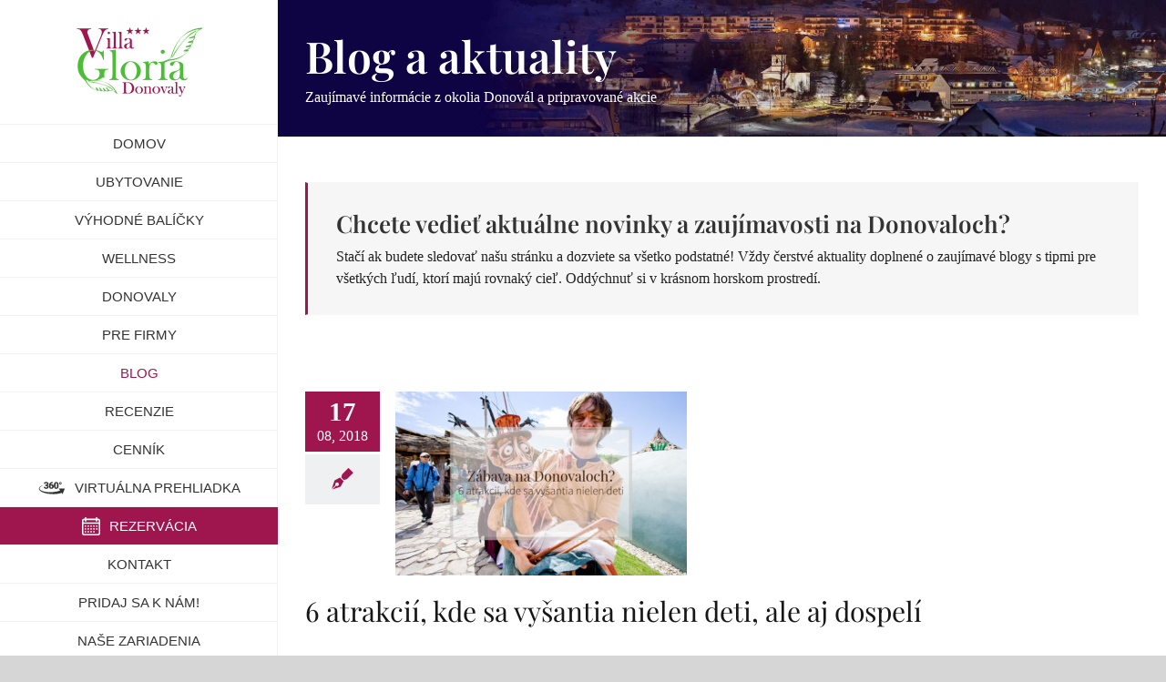

--- FILE ---
content_type: text/html; charset=UTF-8
request_url: https://www.villagloria.sk/blog/
body_size: 19085
content:
<!DOCTYPE html>
<html class="avada-html-layout-wide avada-html-header-position-left" lang="sk-SK">
<head>
	<meta http-equiv="X-UA-Compatible" content="IE=edge" />
	<meta http-equiv="Content-Type" content="text/html; charset=utf-8"/>
	<meta name="viewport" content="width=device-width, initial-scale=1" />
	<meta name='robots' content='index, follow, max-image-preview:large, max-snippet:-1, max-video-preview:-1' />
	<style>img:is([sizes="auto" i], [sizes^="auto," i]) { contain-intrinsic-size: 3000px 1500px }</style>
	<link rel="alternate" hreflang="sk-sk" href="https://www.villagloria.sk/blog/" />
<link rel="alternate" hreflang="x-default" href="https://www.villagloria.sk/blog/" />

<!-- Google Tag Manager for WordPress by gtm4wp.com -->
<script data-cfasync="false" data-pagespeed-no-defer>
	var gtm4wp_datalayer_name = "dataLayer";
	var dataLayer = dataLayer || [];
</script>
<!-- End Google Tag Manager for WordPress by gtm4wp.com -->
	<!-- This site is optimized with the Yoast SEO plugin v26.7 - https://yoast.com/wordpress/plugins/seo/ -->
	<style id="aoatfcss" media="all">* {
  box-sizing: border-box;
}

.fusion-clearfix {
  clear: both;
  zoom: 1;
}

.fusion-clearfix:before,
.fusion-clearfix:after {
  content: " ";
  display: table;
}

.fusion-clearfix:after {
  clear: both;
}

html {
  overflow-y: scroll;
}

body {
  margin: 0;
  color: #747474;
  min-width: 320px;
  -webkit-text-size-adjust: 100%;
  font: 13px/20px 'PTSansRegular',Arial,Helvetica,sans-serif;
}

html {
  overflow-x: hidden;
}

#wrapper {
  overflow: visible;
}

img {
  border-style: none;
  vertical-align: top;
  max-width: 100%;
  height: auto;
}

a {
  text-decoration: none;
  color: #333;
}

.clearfix:after,
#content:after {
  content: "";
  display: table;
  clear: both;
}

#main {
  padding: 55px 10px 45px;
  background: #fff;
  clear: both;
}

h2 {
  color: #333;
  margin: 0 0 20px;
}

#content {
  width: 71.1702128%;
  float: left;
  min-height: 1px;
}

#content.full-width {
  width: 100%;
}

.post-content p {
  margin: 0;
  margin-bottom: 20px;
}

.main-flex {
  overflow: hidden;
  width: 100%;
  margin-left: auto;
  margin-right: auto;
}

.tfs-slider .buttons a {
  margin: 0;
  display: inline-block;
}

#sliders-container {
  position: relative;
}

.flexslider .slides {
  margin: 0;
  padding: 0;
  list-style: none;
  z-index: 1000;
}

.flexslider {
  margin: 0;
  padding: 0;
}

.flexslider .slides {
  overflow: hidden;
}

.flexslider .slides li {
  display: none;
  -webkit-backface-visibility: hidden;
}

.flexslider .slides:after {
  content: ".";
  display: block;
  clear: both;
  visibility: hidden;
  line-height: 0;
  height: 0;
}

.flexslider .slides {
  z-index: 2;
}

.flexslider {
  margin: 0 0 60px;
  background-color: transparent;
  position: relative;
}

.main-flex {
  margin-bottom: 0;
}

.fusion-row {
  margin: 0 auto;
  zoom: 1;
}

.fusion-row:before,
.fusion-row:after {
  content: " ";
  display: table;
}

.fusion-row:after {
  clear: both;
}

.fusion-aligncenter {
  display: block;
  clear: both;
  margin: 0 auto;
  text-align: center;
}

.post-content h1 {
  font-family: 'MuseoSlab500Regular',arial,helvetica,sans-serif;
}

.fusion-slider-loading {
  position: absolute;
  top: 50%;
  left: 50%;
  margin: -3em 0 0 -3em;
  color: transparent;
  font-size: 10px;
  border-top: .5em solid rgba(0,0,0,.2);
  border-right: .5em solid rgba(0,0,0,.2);
  border-bottom: .5em solid #333;
  border-left: .5em solid rgba(0,0,0,.2);
}

.fusion-slider-loading,
.fusion-slider-loading:after {
  width: 6em;
  height: 6em;
  border-radius: 50%;
  background-clip: padding-box;
}

.post-content p {
  margin-top: 0;
  margin-bottom: 20px;
}

.fusion-logo {
  display: block;
  float: left;
  max-width: 100%;
  zoom: 1;
}

.fusion-logo:before,
.fusion-logo:after {
  content: " ";
  display: table;
}

.fusion-logo:after {
  clear: both;
}

.fusion-logo a {
  display: block;
  max-width: 100%;
}

.fusion-logo img {
  width: auto;
}

.fusion-logo-2x {
  display: none;
}

@media only screen and (-webkit-min-device-pixel-ratio:1.5),only screen and (min-resolution:144dpi),only screen and (min-resolution:1.5dppx) {
  .fusion-standard-logo.fusion-logo-1x {
    display: none;
  }

  .fusion-standard-logo.fusion-logo-2x {
    display: inline-block;
  }
}

.fusion-contact-info {
  line-height: 43px;
}

.fusion-header-banner {
  float: right;
}

body.side-header #side-header .fusion-main-menu ul ul {
  right: auto;
}

body.side-header-left #wrapper {
  margin-left: 280px;
  width: auto;
}

body.side-header-left #side-header {
  left: 0;
}

body.side-header-left #side-header .side-header-border {
  border-right-width: 1px;
  border-right-style: solid;
}

body.side-header-left #side-header .fusion-main-menu>ul>li>ul {
  left: 279px;
  top: 0;
}

#side-header {
  width: 280px;
  height: 100%;
  position: absolute;
  z-index: 3000;
  -webkit-backface-visibility: hidden;
  box-sizing: border-box;
}

#side-header .side-header-background,
#side-header .side-header-border {
  z-index: -1;
  position: fixed;
  top: 0;
  bottom: 0;
  min-height: 100vh;
  width: 280px;
}

#side-header .side-header-border {
  z-index: 0;
}

#side-header .side-header-wrapper {
  padding-bottom: 20px;
  zoom: 1;
}

#side-header .side-header-wrapper:before,
#side-header .side-header-wrapper:after {
  content: " ";
  display: table;
}

#side-header .side-header-wrapper:after {
  clear: both;
}

#side-header .fusion-logo {
  float: none;
}

#side-header .fusion-logo-center .fusion-logo {
  float: none;
  text-align: center;
}

@media only screen and (-webkit-min-device-pixel-ratio:1.5),only screen and (min-resolution:144dpi),only screen and (min-resolution:1.5dppx) {
  #side-header .fusion-standard-logo.fusion-logo-1x {
    display: none;
  }

  #side-header .fusion-standard-logo.fusion-logo-2x {
    display: inline-block;
  }
}

#side-header .fusion-main-menu {
  float: none;
  -webkit-backface-visibility: hidden;
  position: relative;
  z-index: 1;
  clear: both;
}

#side-header .fusion-main-menu ul ul {
  top: 0;
  border-top: 0;
}

#side-header .fusion-main-menu>ul>li {
  float: none;
  padding: 0;
}

#side-header .fusion-main-menu>ul>li>a {
  border-top-width: 0;
  border-bottom-width: 1px;
  border-right: 0;
  border-style: solid;
}

#side-header .fusion-main-menu>ul>li:first-child>a {
  border-top-width: 1px;
  border-style: solid;
}

#side-header .fusion-main-menu>ul .sub-menu>li:last-child>a {
  border-bottom: 0;
}

.side-header-left #side-header .fusion-main-menu>ul>li>a {
  border-left-width: 0;
}

.side-header-left #side-header .fusion-main-menu>ul>li.current-menu-item>a {
  border-right-width: 3px;
}

.side-header-left #side-header .fusion-main-menu>ul>li>a {
  border-left-width: 0;
}

#side-header .side-header-content-1 {
  margin-top: 40px;
}

#side-header .side-header-content-2 {
  margin-top: 40px;
}

#side-header .fusion-contact-info {
  word-wrap: break-word;
}

#side-header .fusion-social-links-header {
  margin: 0;
}

#side-header .fusion-header-banner {
  margin-top: 40px;
  float: none;
}

#side-header .fusion-social-links-header .fusion-social-networks a {
  margin-bottom: 20px;
}

#side-header .fusion-social-networks.boxed-icons .fusion-social-network-icon {
  margin-bottom: 10px;
}

#side-header .side-header-content {
  zoom: 1;
}

#side-header .side-header-content:before,
#side-header .side-header-content:after {
  content: " ";
  display: table;
}

#side-header .side-header-content:after {
  clear: both;
}

.fusion-main-menu {
  float: right;
  position: relative;
  z-index: 200;
  overflow: hidden;
}

.fusion-main-menu>ul>li:last-child {
  padding-right: 0;
}

.fusion-main-menu>ul>li>a {
  font-family: 'MuseoSlab500Regular',arial,helvetica,sans-serif;
}

.fusion-main-menu ul {
  list-style: none;
  margin: 0;
  padding: 0;
}

.fusion-main-menu li {
  float: left;
  margin: 0;
  padding: 0;
  position: relative;
}

.fusion-main-menu a {
  display: block;
  box-sizing: content-box;
}

.fusion-main-menu .iclflag {
  vertical-align: middle;
  margin-top: -2px;
}

.fusion-main-menu>ul>li {
  padding-right: 45px;
}

.fusion-main-menu .fusion-dropdown-menu {
  overflow: hidden;
}

.fusion-main-menu .sub-menu {
  position: absolute;
  left: 0;
  visibility: hidden;
  opacity: 0;
  z-index: 1;
}

.fusion-main-menu .sub-menu li {
  float: none;
  margin: 0;
  padding: 0;
}

.fusion-main-menu .sub-menu a {
  border: 0;
  padding: 7px 20px;
  line-height: 19px;
  text-indent: 0;
  height: auto;
}

.fusion-social-links-header {
  margin-top: 10px;
}

.fusion-mobile-nav-holder {
  display: none;
  clear: both;
  color: #333;
}

.fusion-mobile-menu-icons {
  display: none;
  position: relative;
  top: 0;
  right: 0;
  vertical-align: middle;
  text-align: right;
}

.fusion-mobile-menu-icons a {
  float: right;
  font-size: 21px;
  margin-left: 20px;
}

.fusion-slider-container {
  position: relative;
  margin-left: auto;
  margin-right: auto;
  width: 100%;
}

.tfs-slider {
  -webkit-transform: translate(0,0);
  transform: translate(0,0);
  -o-transform: translate(0,0);
  left: 0;
}

.tfs-slider .slides li {
  -webkit-backface-visibility: visible;
}

.tfs-slider .slide-content-container {
  position: absolute;
  top: 50%;
  width: 100%;
  padding: 0;
  z-index: 5;
}

.tfs-slider .slide-content-container .slide-content {
  opacity: 0;
  margin-left: auto;
  margin-right: auto;
  width: auto;
  max-width: 940px;
}

.tfs-slider .slide-content-container .heading,
.tfs-slider .slide-content-container .caption {
  display: block;
}

.tfs-slider .slide-content-container h2,
.tfs-slider .slide-content-container h3 {
  font-family: 'MuseoSlab500Regular',Arial,Helvetica,Sans-Serif;
  margin: 0;
  font-weight: normal;
  color: #fff;
  -webkit-font-smoothing: antialiased;
  display: inline-block;
  padding: 0;
}

.tfs-slider .slide-content-container .with-bg .fusion-title-sc-wrapper {
  padding: 3px 15px;
}

.tfs-slider .slide-content-container .fusion-title-sc-wrapper {
  display: inline-block;
  padding: 0;
}

.tfs-slider .slide-content-container .heading {
  margin: 0 0 10px 0;
}

.tfs-slider .slide-content-container h2 {
  font-size: 60px;
  line-height: 80px;
  margin-bottom: 10px;
}

.tfs-slider .slide-content-container h3 {
  font-size: 24px;
  line-height: 38px;
}

.tfs-slider .slide-content-container .fusion-sep-none {
  display: inline-block;
}

.tfs-slider .slide-content-container .fusion-sep-none h2,
.tfs-slider .slide-content-container .fusion-sep-none h3 {
  display: inline-block;
}

.tfs-slider .slide-content-container .fusion-title-size-two {
  margin: 0;
}

.tfs-slider .slide-content-container .fusion-title-size-two h2 {
  margin: 0;
}

.tfs-slider .slide-content-container .fusion-title-size-three {
  margin: 0;
}

.tfs-slider .slide-content-container .fusion-title-size-three h3 {
  margin: 0;
}

.tfs-slider .slide-content-container .buttons {
  margin-top: 3.25%;
  overflow: visible;
}

.tfs-slider .slide-content-container .buttons a {
  -webkit-backface-visibility: hidden;
}

.tfs-slider .slide-content-container .tfs-button-1 {
  display: inline-block;
}

.tfs-slider .slide-content-center {
  text-align: center;
}

.tfs-slider .background {
  display: block;
  overflow: hidden;
  position: relative;
  z-index: 2;
  max-width: 100%;
}

.tfs-slider .background-image {
  background-position: 50% 50%;
  background-repeat: no-repeat;
  background-size: cover;
  -moz-background-size: cover;
  -webkit-background-size: cover;
  -o-background-size: cover;
}

.fusion-body a .iclflag {
  vertical-align: middle;
}

@font-face {
  font-family: 'icomoon';
  src: url(//www.villagloria.sk/wp-content/themes/Avada/assets/fonts/icomoon/icomoon.eot);
  src: url(//www.villagloria.sk/wp-content/themes/Avada/assets/fonts/icomoon/icomoon.eot?#iefix) format('embedded-opentype'),url(//www.villagloria.sk/wp-content/themes/Avada/assets/fonts/icomoon/icomoon.woff) format('woff'),url(//www.villagloria.sk/wp-content/themes/Avada/assets/fonts/icomoon/icomoon.ttf) format('truetype'),url(//www.villagloria.sk/wp-content/themes/Avada/assets/fonts/icomoon/icomoon.svg?#icomoon) format('svg');
  font-weight: normal;
  font-style: normal;
}

[class*=" fusion-icon-"] {
  font-family: 'icomoon';
  speak: none;
  font-style: normal;
  font-weight: normal;
  font-variant: normal;
  text-transform: none;
  line-height: 1;
  -webkit-font-smoothing: antialiased;
  -moz-osx-font-smoothing: grayscale;
}

.fusion-icon-bars:before {
  content: "\f0c9";
}

.fusion-icon-googleplus:before {
  content: "\e900";
}

.fusion-icon-instagram:before {
  content: "\e615";
}

.fusion-icon-facebook:before {
  content: "\e604";
}

.fusion-icon-twitter:before {
  content: "\e605";
}

.fusion-button-wrapper {
  display: inline;
}

.fusion-button-wrapper.fusion-aligncenter {
  display: block;
}

.fusion-button {
  display: inline-block;
  position: relative;
  outline: 0;
  zoom: 1;
  border: 1px solid rgba(0,0,0,0);
  text-align: center;
  text-transform: uppercase;
  font-weight: bold;
  box-sizing: border-box;
}

.fusion-button:before,
.fusion-button:after {
  content: " ";
  display: table;
}

.fusion-button:after {
  clear: both;
}



#wrapper .button-round {
  border-radius: 2px;
}

.button-large {
  padding: 13px 29px;
  line-height: 17px;
  font-size: 14px;
}

.button-large .fusion-button-text-right {
  display: inline-block;
  padding-right: 34px;
}

.button-large .button-icon-divider-right {
  padding: 0 14.5px;
}

.button-large .button-icon-divider-right i {
  top: 50%;
  margin-top: -7px;
  display: block;
}

.button-xlarge {
  padding: 17px 40px;
  line-height: 21px;
  font-size: 18px;
}

.button-icon-left {
  margin-right: 10px;
}

.button-icon-divider-right {
  display: inline-block;
  position: absolute;
  top: 0;
  height: 100%;
}

.button-icon-divider-right i {
  position: relative;
}

.button-icon-divider-right {
  right: 0;
  border-left: 1px solid;
}

#main .fullwidth-box .fusion-row {
  padding-left: 0;
  padding-right: 0;
}

.fusion-layout-column {
  position: relative;
  float: left;
  margin-right: 4%;
  margin-bottom: 20px;
}

.fusion-one-full {
  float: none;
}

.fusion-column-last {
  margin-left: 0;
  margin-right: 0;
}

.fusion-spacing-no {
  margin: 0;
}

.fusion-spacing-no.fusion-column-last {
  margin-left: 0;
  margin-right: 0;
}

.fusion-spacing-no .fusion-column-wrapper {
  min-height: 1px;
}

.fusion-sep-clear {
  clear: both;
  display: block;
  height: 1px;
  font-size: 0;
  line-height: 0;
  width: 100%;
  overflow: hidden;
}

.fusion-separator {
  border: 0 solid #e7e6e6;
  clear: both;
  position: relative;
  z-index: 11;
}

.fusion-separator.sep-single {
  border-top-width: 1px;
}

.fusion-social-networks {
  overflow: hidden;
}

.fusion-social-networks .fusion-social-networks-wrapper {
  margin: 0 -10px;
}

.fusion-social-networks .fusion-social-network-icon {
  display: inline-block;
  margin: 0 10px 10px 10px;
  font-size: 16px;
  color: #46494a;
}

.fusion-social-networks .fusion-social-network-icon:before {
  color: inherit;
}

.fusion-social-networks.boxed-icons .fusion-social-networks-wrapper {
  margin: 0 -5px;
}

.fusion-social-networks.boxed-icons .fusion-social-network-icon {
  margin: 0 5px 10px 5px;
  padding: 8px;
  background-color: #46494a;
  border: 0;
  border-radius: 3px;
  background-clip: padding-box;
  box-shadow: 0 1px 1px rgba(0,0,0,.2);
  background-clip: inherit;
  border: 1px solid #46494a;
  color: #fff;
}

.fusion-title {
  display: -webkit-flex;
  display: -ms-flexbox;
  display: flex;
  -webkit-flex-wrap: nowrap;
  -ms-flex-wrap: nowrap;
  flex-wrap: nowrap;
  -webkit-align-items: center;
  -ms-align-items: center;
  -ms-flex-align: center;
  align-items: center;
  margin: 0 0 31px;
  overflow: hidden;
}

.fusion-title h2,
.fusion-title h3 {
  -webkit-flex-grow: 0;
  -ms-flex-grow: 0;
  -ms-flex-positive: 0;
  flex-grow: 0;
  margin: 0;
  padding: 0 8px 0 0;
  line-height: normal;
}

.fusion-title.fusion-title-center {
  text-align: center;
}

.fusion-title.fusion-title-center .title-heading-center {
  padding: 0 45px;
}

.fusion-title.fusion-title-center.fusion-sep-none .title-heading-center {
  padding: 0;
  text-align: center;
}

.fusion-title.fusion-sep-none {
  display: block;
}

.fusion-tooltip {
  color: #a0ce4e;
}

@font-face {
  font-family: 'FontAwesome';
  src: url(//www.villagloria.sk/wp-content/themes/Avada/assets/fonts/fontawesome/fontawesome-webfont.eot?v=4.5.0);
  src: url(//www.villagloria.sk/wp-content/themes/Avada/assets/fonts/fontawesome/fontawesome-webfont.eot?#iefix&v=4.5.0) format('embedded-opentype'),url(//www.villagloria.sk/wp-content/themes/Avada/assets/fonts/fontawesome/fontawesome-webfont.woff2?v=4.5.0) format('woff2'),url(//www.villagloria.sk/wp-content/themes/Avada/assets/fonts/fontawesome/fontawesome-webfont.woff?v=4.5.0) format('woff'),url(//www.villagloria.sk/wp-content/themes/Avada/assets/fonts/fontawesome/fontawesome-webfont.ttf?v=4.5.0) format('truetype'),url(//www.villagloria.sk/wp-content/themes/Avada/assets/fonts/fontawesome/fontawesome-webfont.svg?v=4.5.0#fontawesomeregular) format('svg');
  font-weight: normal;
  font-style: normal;
}

.fa {
  display: inline-block;
  font: normal normal normal 14px/1 FontAwesome;
  font-size: inherit;
  text-rendering: auto;
  -webkit-font-smoothing: antialiased;
  -moz-osx-font-smoothing: grayscale;
}

.fa-arrow-down:before {
  content: "\f063";
}

.fa-angle-right:before {
  content: "\f105";
}

body,
html {
  background-color: #fff;
}

#main,
.tfs-slider .slide-content-container {
  padding-left: 30px;
  padding-right: 30px;
}

.width-100 .nonhundred-percent-fullwidth {
  padding-left: 30px;
  padding-right: 30px;
  margin-left: -30px;
  margin-right: -30px;
}

.width-100 .fullwidth-box {
  margin-left: -30px !important;
  margin-right: -30px !important;
}

#main,
#sliders-container,
#wrapper,
body,
html {
  background-color: #fff;
}

.button-default {
  background: #9f164e;
  color: #fff;
  filter: progid:DXImageTransform.Microsoft.gradient(startColorstr=#9f164e,endColorstr=#9f164e);
}

body {
  font-family: 'Source Sans Pro',Arial,Helvetica,sans-serif;
  font-weight: 400;
}

.fusion-title h3,
.main-flex .slide-content h2,
.main-flex .slide-content h3,
.post-content h1 {
  font-family: 'Playfair Display',Arial,Helvetica,sans-serif;
}

.fusion-title h3,
.main-flex .slide-content h2,
.main-flex .slide-content h3,
.post-content h1 {
  font-weight: 400;
}

body {
  font-size: 16px;
  line-height: 24px;
}

#side-header .fusion-contact-info,
body {
  line-height: 32px;
}

#main .fusion-row,
.tfs-slider .slide-content-container .slide-content {
  max-width: 1170px;
}

.post-content h1 {
  font-size: 46px;
  line-height: 51px;
}

#wrapper .fusion-title h2,
#wrapper .title h2 {
  font-size: 26px;
  line-height: 66px;
}

#wrapper .fusion-title h2,
#wrapper .title h2 {
  line-height: 44px;
}

body {
  color: #222;
}

.post-content h1 {
  color: #171717;
}

.fusion-title h2,
.title h2 {
  color: #171717;
}

.fusion-title h3,
.title h3 {
  color: #171717;
}

body a,
body a:after,
body a:before {
  color: #171717;
}

.sep-single {
  border-color: #e0dede;
}

.button-default,
.fusion-button {
  border-width: 1px;
  border-style: solid;
}

.button-default {
  border-radius: 2px;
  -webkit-border-radius: 2px;
}

.fusion-button {
  font-family: 'PT Sans',Arial,Helvetica,sans-serif;
  font-weight: 700;
}

h1 {
  margin-top: 0;
  margin-bottom: .67em;
}

.fusion-title-size-two,
h2 {
  margin-top: 0;
  margin-bottom: 1.1em;
}

.fusion-title-size-three,
h3 {
  margin-top: 1em;
  margin-bottom: 1em;
}

.fusion-logo {
  margin-top: 31px;
  margin-right: 0;
  margin-bottom: 31px;
  margin-left: 0;
}

#side-header {
  width: 305px;
  padding-top: 0;
  padding-bottom: 0;
}

#side-header .side-header-background {
  width: 305px;
}

#side-header .side-header-border {
  width: 305px;
  border-color: #f2f2f2;
}

#side-header .side-header-content {
  padding-left: 60px;
  padding-right: 60px;
}

#side-header .fusion-main-menu>ul>li>a {
  padding-left: 60px;
  padding-right: 60px;
  border-top-color: #f2f2f2;
  border-bottom-color: #f2f2f2;
  text-align: center;
  height: auto;
  min-height: 41px;
}

#side-header .fusion-main-menu>ul>li.current-menu-item>a {
  color: #9f164e;
  border-right-color: #9f164e;
  border-left-color: #9f164e;
}

body.side-header-left #side-header .fusion-main-menu>ul>li>ul {
  left: 304px;
}

#side-header .side-header-content-1,
#side-header .side-header-content-2 {
  color: #747474;
  font-size: 12px;
}

.fusion-main-menu>ul>li {
  padding-right: 45px;
}

.fusion-main-menu>ul>li>a {
  height: 41px;
  line-height: 41px;
  font-family: 'Montserrat',Arial,Helvetica,sans-serif;
  font-weight: 400;
  font-size: 12px;
}

.fusion-main-menu>ul>li>a {
  color: #171717;
}

.fusion-main-menu .current-menu-item>a,
.fusion-main-menu .current_page_item>a {
  color: #9f164e;
  border-color: #9f164e;
}

.fusion-main-menu .sub-menu {
  background-color: #fff;
  border-top: 3px solid #9f164e;
  font-family: 'Source Sans Pro',Arial,Helvetica,sans-serif;
  font-weight: 400;
  box-shadow: 1px 1px 30px rgba(0,0,0,.06);
  -webkit-box-shadow: 1px 1px 30px rgba(0,0,0,.06);
  -moz-box-shadow: 1px 1px 30px rgba(0,0,0,.06);
}

.fusion-main-menu .sub-menu {
  width: 180px;
}

.fusion-main-menu .sub-menu li a {
  border-bottom: 1px solid #f2f2f2;
  padding-top: 11px;
  padding-bottom: 11px;
  color: #333;
  font-family: 'Source Sans Pro',Arial,Helvetica,sans-serif;
  font-weight: 400;
  font-size: 13px;
}

.fusion-contact-info {
  line-height: 20px;
}

.fusion-mobile-menu-icons {
  margin-top: 33px;
}

.fusion-mobile-menu-icons a {
  color: #9f164e;
}

.fusion-mobile-menu-icons a:before {
  color: #9f164e;
}

.fusion-social-links-header .fusion-social-networks a {
  font-size: 16px;
}

.fusion-social-links-header .fusion-social-networks.boxed-icons a {
  padding: 9px;
}

.fusion-main-menu>ul>li>a .iclflag {
  margin-top: 14px !important;
}

#wrapper {
  width: 100%;
  max-width: none;
}

#side-header,
.side-header-background {
  background-color: rgba(255,255,255,1);
}

#main {
  padding-top: 95px;
  padding-bottom: 60px;
}

body.side-header-left #wrapper {
  margin-left: 305px;
}

@media only screen and (max-width:1170px) {
  .width-100 .nonhundred-percent-fullwidth {
    padding-left: 30px !important;
    padding-right: 30px !important;
  }

  .width-100 .fullwidth-box {
    margin-left: -30px !important;
    margin-right: -30px !important;
  }
}

@media only screen and (max-width:1535px) {
  .width-100 .nonhundred-percent-fullwidth {
    padding-left: 30px !important;
    padding-right: 30px !important;
  }
}

@media only screen and (max-width:945px) {
  .buttons a {
    margin-right: 5px;
  }

  #main,
  body {
    background-attachment: scroll !important;
  }

  #content {
    width: 100% !important;
    margin-left: 0 !important;
  }
}

@media only screen and (min-device-width:768px) and (max-device-width:1024px) and (orientation:portrait) {
  #wrapper {
    width: auto !important;
  }

  .fullwidth-box {
    background-attachment: scroll;
  }

  .fusion-main-menu>ul>li {
    padding-right: 25px;
  }

  .fusion-social-networks {
    display: block;
    text-align: center;
  }

  .fusion-social-networks {
    padding: 0 0 15px;
  }

  .fusion-social-networks:after {
    content: "";
    display: block;
    clear: both;
  }

  .fusion-title {
    margin-top: 0 !important;
    margin-bottom: 20px !important;
  }

  .fusion-layout-column.fusion-spacing-no {
    margin-left: 0;
    margin-right: 0;
  }

  .fusion-layout-column.fusion-column-last {
    clear: right;
    zoom: 1;
    margin-left: 0;
    margin-right: 0;
  }

  #main,
  .fullwidth-box,
  body {
    background-attachment: scroll !important;
  }
}

@media only screen and (max-width:1023px) {
  body.side-header #wrapper {
    margin-left: 0 !important;
    margin-right: 0 !important;
  }

  #side-header,
  .side-header-background {
    background-color: #fff;
  }

  #side-header {
    position: static;
    height: auto;
    width: 100% !important;
    padding: 20px 30px 20px 30px !important;
    margin: 0 !important;
  }

  #side-header .side-header-background {
    display: none;
  }

  #side-header .side-header-border {
    display: none;
  }

  #side-header .side-header-wrapper {
    padding-bottom: 0;
    position: relative;
  }

  #side-header .fusion-logo {
    margin: 0;
    float: left;
  }

  #side-header .side-header-content {
    padding: 0 !important;
  }

  #side-header .fusion-main-menu,
  #side-header .side-header-content-1-2,
  #side-header .side-header-content-3 {
    display: none;
  }

  #side-header.fusion-mobile-menu-design-modern .fusion-logo {
    float: left;
    margin: 0;
  }

  #side-header.fusion-mobile-menu-design-modern .fusion-logo-center {
    float: left;
  }

  #side-header.fusion-mobile-menu-design-modern .fusion-mobile-menu-icons {
    display: block;
  }

  #side-header.fusion-mobile-menu-design-modern .fusion-main-menu-container .fusion-mobile-nav-holder {
    padding-top: 20px;
    margin-left: -30px;
    margin-right: -30px;
    margin-bottom: -20px;
  }

  .fusion-mobile-menu-design-modern .fusion-social-links-header {
    max-width: 100%;
    text-align: center;
    margin-top: 10px;
    margin-bottom: 8px;
  }

  .fusion-mobile-menu-design-modern .fusion-social-links-header a {
    margin-right: 20px;
    margin-bottom: 5px;
  }

  .fusion-contact-info {
    padding: 1em 30px;
    line-height: 1.5em;
  }
}

@media only screen and (max-width:1105px) {
  #content {
    width: 100% !important;
    margin-left: 0 !important;
  }

  .fusion-layout-column {
    margin-left: 0;
    margin-right: 0;
  }

  .fusion-layout-column.fusion-spacing-no {
    margin-bottom: 0;
  }

  .fusion-body .fusion-layout-column.fusion-spacing-no {
    width: 100%;
  }

  #wrapper {
    width: auto !important;
  }

  .fusion-social-networks:after {
    content: "";
    display: block;
    clear: both;
  }

  .fusion-title {
    margin-top: 0 !important;
    margin-bottom: 20px !important;
  }

  .tfs-slider .fusion-title {
    margin-bottom: 0 !important;
  }

  #content.full-width {
    margin-bottom: 0;
  }

  .fullwidth-box {
    background-attachment: scroll !important;
  }
}

@media only screen and (min-device-width:320px) and (max-device-width:640px) {
  #wrapper {
    width: auto !important;
    overflow-x: hidden !important;
  }

  .fullwidth-box {
    background-attachment: scroll !important;
  }

  .title {
    margin-top: 0 !important;
    margin-bottom: 20px !important;
  }

  #content {
    width: 100% !important;
    float: none !important;
    margin-left: 0 !important;
    margin-bottom: 50px;
  }

  #content.full-width {
    margin-bottom: 0;
  }
}

@media only screen and (min-device-width:768px) and (max-device-width:1024px) and (orientation:landscape) {
  .fullwidth-box {
    background-attachment: scroll !important;
  }

  .fusion-main-menu>ul>li {
    padding-right: 25px;
  }

  #main,
  .fullwidth-box,
  body {
    background-attachment: scroll !important;
  }
}

@media only screen and (min-width:801px) and (max-width:1014px) {
  #wrapper {
    width: auto;
  }
}

@media only screen and (min-device-width:801px) and (max-device-width:1014px) {
  #wrapper {
    width: auto;
  }
}

#main {
  padding-top: 50px;
}

.fusion-main-menu>ul>li>a .iclflag {
  margin-top: 0 !important;
}

#side-header .fusion-main-menu {
  text-transform: uppercase;
}

#side-header .side-header-content-1,
#side-header .side-header-content-2 {
  font-size: 17px;
  text-align: center;
}</style><noscript id="aonoscrcss"></noscript><title>Blog - Villa Gloria</title>
	<link rel="canonical" href="https://www.villagloria.sk/blog/" />
	<meta property="og:locale" content="sk_SK" />
	<meta property="og:type" content="article" />
	<meta property="og:title" content="Blog - Villa Gloria" />
	<meta property="og:url" content="https://www.villagloria.sk/blog/" />
	<meta property="og:site_name" content="Villa Gloria" />
	<meta property="article:publisher" content="https://www.facebook.com/villagloriadonovaly/" />
	<meta property="article:modified_time" content="2018-08-17T09:13:25+00:00" />
	<meta property="og:image" content="https://www.villagloria.sk/wp-content/uploads/2015/04/slider1.jpg" />
	<meta property="og:image:width" content="1200" />
	<meta property="og:image:height" content="700" />
	<meta property="og:image:type" content="image/jpeg" />
	<meta name="twitter:card" content="summary_large_image" />
	<meta name="twitter:site" content="@Gloria_Donovaly" />
	<meta name="twitter:label1" content="Predpokladaný čas čítania" />
	<meta name="twitter:data1" content="2 minúty" />
	<script type="application/ld+json" class="yoast-schema-graph">{"@context":"https://schema.org","@graph":[{"@type":"WebPage","@id":"https://www.villagloria.sk/blog/","url":"https://www.villagloria.sk/blog/","name":"Blog - Villa Gloria","isPartOf":{"@id":"https://www.villagloria.sk/#website"},"datePublished":"2018-08-14T13:30:36+00:00","dateModified":"2018-08-17T09:13:25+00:00","breadcrumb":{"@id":"https://www.villagloria.sk/blog/#breadcrumb"},"inLanguage":"sk-SK","potentialAction":[{"@type":"ReadAction","target":["https://www.villagloria.sk/blog/"]}]},{"@type":"BreadcrumbList","@id":"https://www.villagloria.sk/blog/#breadcrumb","itemListElement":[{"@type":"ListItem","position":1,"name":"Domovská stránka","item":"https://www.villagloria.sk/"},{"@type":"ListItem","position":2,"name":"Blog"}]},{"@type":"WebSite","@id":"https://www.villagloria.sk/#website","url":"https://www.villagloria.sk/","name":"Villa Gloria","description":"Jedinečná poloha. Jedinečný zážitok.","publisher":{"@id":"https://www.villagloria.sk/#organization"},"potentialAction":[{"@type":"SearchAction","target":{"@type":"EntryPoint","urlTemplate":"https://www.villagloria.sk/?s={search_term_string}"},"query-input":{"@type":"PropertyValueSpecification","valueRequired":true,"valueName":"search_term_string"}}],"inLanguage":"sk-SK"},{"@type":"Organization","@id":"https://www.villagloria.sk/#organization","name":"Villa Gloria","url":"https://www.villagloria.sk/","logo":{"@type":"ImageObject","inLanguage":"sk-SK","@id":"https://www.villagloria.sk/#/schema/logo/image/","url":"https://www.villagloria.sk/wp-content/uploads/2016/03/logo-gloria-1x.png","contentUrl":"https://www.villagloria.sk/wp-content/uploads/2016/03/logo-gloria-1x.png","width":140,"height":76,"caption":"Villa Gloria"},"image":{"@id":"https://www.villagloria.sk/#/schema/logo/image/"},"sameAs":["https://www.facebook.com/villagloriadonovaly/","https://x.com/Gloria_Donovaly","https://www.instagram.com/villa.gloria.donovaly/"]}]}</script>
	<!-- / Yoast SEO plugin. -->


<link rel="alternate" type="application/rss+xml" title="RSS kanál: Villa Gloria &raquo;" href="https://www.villagloria.sk/feed/" />
<link rel="alternate" type="application/rss+xml" title="RSS kanál komentárov webu Villa Gloria &raquo;" href="https://www.villagloria.sk/comments/feed/" />
					<link rel="shortcut icon" href="https://www.villagloria.sk/wp-content/uploads/2019/01/favicon.ico" type="image/x-icon" />
		
					<!-- Apple Touch Icon -->
			<link rel="apple-touch-icon" sizes="180x180" href="https://www.villagloria.sk/wp-content/uploads/2019/01/apple-touch-icon.png">
		
					<!-- Android Icon -->
			<link rel="icon" sizes="192x192" href="https://www.villagloria.sk/wp-content/uploads/2019/01/apple-touch-icon.png">
		
					<!-- MS Edge Icon -->
			<meta name="msapplication-TileImage" content="https://www.villagloria.sk/wp-content/uploads/2019/01/apple-touch-icon.png">
				<script type="text/javascript">
/* <![CDATA[ */
window._wpemojiSettings = {"baseUrl":"https:\/\/s.w.org\/images\/core\/emoji\/16.0.1\/72x72\/","ext":".png","svgUrl":"https:\/\/s.w.org\/images\/core\/emoji\/16.0.1\/svg\/","svgExt":".svg","source":{"concatemoji":"https:\/\/www.villagloria.sk\/wp-includes\/js\/wp-emoji-release.min.js?ver=6.8.3"}};
/*! This file is auto-generated */
!function(s,n){var o,i,e;function c(e){try{var t={supportTests:e,timestamp:(new Date).valueOf()};sessionStorage.setItem(o,JSON.stringify(t))}catch(e){}}function p(e,t,n){e.clearRect(0,0,e.canvas.width,e.canvas.height),e.fillText(t,0,0);var t=new Uint32Array(e.getImageData(0,0,e.canvas.width,e.canvas.height).data),a=(e.clearRect(0,0,e.canvas.width,e.canvas.height),e.fillText(n,0,0),new Uint32Array(e.getImageData(0,0,e.canvas.width,e.canvas.height).data));return t.every(function(e,t){return e===a[t]})}function u(e,t){e.clearRect(0,0,e.canvas.width,e.canvas.height),e.fillText(t,0,0);for(var n=e.getImageData(16,16,1,1),a=0;a<n.data.length;a++)if(0!==n.data[a])return!1;return!0}function f(e,t,n,a){switch(t){case"flag":return n(e,"\ud83c\udff3\ufe0f\u200d\u26a7\ufe0f","\ud83c\udff3\ufe0f\u200b\u26a7\ufe0f")?!1:!n(e,"\ud83c\udde8\ud83c\uddf6","\ud83c\udde8\u200b\ud83c\uddf6")&&!n(e,"\ud83c\udff4\udb40\udc67\udb40\udc62\udb40\udc65\udb40\udc6e\udb40\udc67\udb40\udc7f","\ud83c\udff4\u200b\udb40\udc67\u200b\udb40\udc62\u200b\udb40\udc65\u200b\udb40\udc6e\u200b\udb40\udc67\u200b\udb40\udc7f");case"emoji":return!a(e,"\ud83e\udedf")}return!1}function g(e,t,n,a){var r="undefined"!=typeof WorkerGlobalScope&&self instanceof WorkerGlobalScope?new OffscreenCanvas(300,150):s.createElement("canvas"),o=r.getContext("2d",{willReadFrequently:!0}),i=(o.textBaseline="top",o.font="600 32px Arial",{});return e.forEach(function(e){i[e]=t(o,e,n,a)}),i}function t(e){var t=s.createElement("script");t.src=e,t.defer=!0,s.head.appendChild(t)}"undefined"!=typeof Promise&&(o="wpEmojiSettingsSupports",i=["flag","emoji"],n.supports={everything:!0,everythingExceptFlag:!0},e=new Promise(function(e){s.addEventListener("DOMContentLoaded",e,{once:!0})}),new Promise(function(t){var n=function(){try{var e=JSON.parse(sessionStorage.getItem(o));if("object"==typeof e&&"number"==typeof e.timestamp&&(new Date).valueOf()<e.timestamp+604800&&"object"==typeof e.supportTests)return e.supportTests}catch(e){}return null}();if(!n){if("undefined"!=typeof Worker&&"undefined"!=typeof OffscreenCanvas&&"undefined"!=typeof URL&&URL.createObjectURL&&"undefined"!=typeof Blob)try{var e="postMessage("+g.toString()+"("+[JSON.stringify(i),f.toString(),p.toString(),u.toString()].join(",")+"));",a=new Blob([e],{type:"text/javascript"}),r=new Worker(URL.createObjectURL(a),{name:"wpTestEmojiSupports"});return void(r.onmessage=function(e){c(n=e.data),r.terminate(),t(n)})}catch(e){}c(n=g(i,f,p,u))}t(n)}).then(function(e){for(var t in e)n.supports[t]=e[t],n.supports.everything=n.supports.everything&&n.supports[t],"flag"!==t&&(n.supports.everythingExceptFlag=n.supports.everythingExceptFlag&&n.supports[t]);n.supports.everythingExceptFlag=n.supports.everythingExceptFlag&&!n.supports.flag,n.DOMReady=!1,n.readyCallback=function(){n.DOMReady=!0}}).then(function(){return e}).then(function(){var e;n.supports.everything||(n.readyCallback(),(e=n.source||{}).concatemoji?t(e.concatemoji):e.wpemoji&&e.twemoji&&(t(e.twemoji),t(e.wpemoji)))}))}((window,document),window._wpemojiSettings);
/* ]]> */
</script>
<style id='wp-emoji-styles-inline-css' type='text/css'>

	img.wp-smiley, img.emoji {
		display: inline !important;
		border: none !important;
		box-shadow: none !important;
		height: 1em !important;
		width: 1em !important;
		margin: 0 0.07em !important;
		vertical-align: -0.1em !important;
		background: none !important;
		padding: 0 !important;
	}
</style>
<noscript><link rel='stylesheet' href='https://www.villagloria.sk/wp-content/plugins/sitepress-multilingual-cms/templates/language-switchers/legacy-dropdown/style.min.css?ver=1' type='text/css' media='all' /></noscript><link rel='stylesheet' id='wpml-legacy-dropdown-0-css' href='https://www.villagloria.sk/wp-content/plugins/sitepress-multilingual-cms/templates/language-switchers/legacy-dropdown/style.min.css?ver=1' type='text/css' media='print' onload="this.onload=null;this.media='all';" />
<style id='wpml-legacy-dropdown-0-inline-css' type='text/css'>
.wpml-ls-statics-shortcode_actions, .wpml-ls-statics-shortcode_actions .wpml-ls-sub-menu, .wpml-ls-statics-shortcode_actions a {border-color:#cdcdcd;}.wpml-ls-statics-shortcode_actions a, .wpml-ls-statics-shortcode_actions .wpml-ls-sub-menu a, .wpml-ls-statics-shortcode_actions .wpml-ls-sub-menu a:link, .wpml-ls-statics-shortcode_actions li:not(.wpml-ls-current-language) .wpml-ls-link, .wpml-ls-statics-shortcode_actions li:not(.wpml-ls-current-language) .wpml-ls-link:link {color:#444444;background-color:#ffffff;}.wpml-ls-statics-shortcode_actions .wpml-ls-sub-menu a:hover,.wpml-ls-statics-shortcode_actions .wpml-ls-sub-menu a:focus, .wpml-ls-statics-shortcode_actions .wpml-ls-sub-menu a:link:hover, .wpml-ls-statics-shortcode_actions .wpml-ls-sub-menu a:link:focus {color:#000000;background-color:#eeeeee;}.wpml-ls-statics-shortcode_actions .wpml-ls-current-language > a {color:#444444;background-color:#ffffff;}.wpml-ls-statics-shortcode_actions .wpml-ls-current-language:hover>a, .wpml-ls-statics-shortcode_actions .wpml-ls-current-language>a:focus {color:#000000;background-color:#eeeeee;}
</style>
<noscript><link rel='stylesheet' href='https://www.villagloria.sk/wp-content/plugins/sitepress-multilingual-cms/templates/language-switchers/menu-item/style.min.css?ver=1' type='text/css' media='all' /></noscript><link rel='stylesheet' id='wpml-menu-item-0-css' href='https://www.villagloria.sk/wp-content/plugins/sitepress-multilingual-cms/templates/language-switchers/menu-item/style.min.css?ver=1' type='text/css' media='print' onload="this.onload=null;this.media='all';" />
<noscript><link rel='stylesheet' href='https://www.villagloria.sk/wp-content/plugins/easy-fancybox/fancybox/1.5.4/jquery.fancybox.min.css?ver=6.8.3' type='text/css' media='screen' /></noscript><link rel='stylesheet' id='fancybox-css' href='https://www.villagloria.sk/wp-content/plugins/easy-fancybox/fancybox/1.5.4/jquery.fancybox.min.css?ver=6.8.3' type='text/css' media='print' onload="this.onload=null;this.media='screen';" />
<noscript><link rel='stylesheet' href='https://www.villagloria.sk/wp-content/uploads/fusion-styles/773ce98e478f4d32b4fd04717da8beb0.min.css?ver=3.11.5' type='text/css' media='all' /></noscript><link rel='stylesheet' id='fusion-dynamic-css-css' href='https://www.villagloria.sk/wp-content/uploads/fusion-styles/773ce98e478f4d32b4fd04717da8beb0.min.css?ver=3.11.5' type='text/css' media='print' onload="this.onload=null;this.media='all';" />
<script type="text/javascript" src="https://www.villagloria.sk/wp-content/plugins/sitepress-multilingual-cms/templates/language-switchers/legacy-dropdown/script.min.js?ver=1" id="wpml-legacy-dropdown-0-js"></script>
<script type="text/javascript" src="https://www.villagloria.sk/wp-includes/js/jquery/jquery.min.js?ver=3.7.1" id="jquery-core-js"></script>
<script type="text/javascript" src="https://www.villagloria.sk/wp-includes/js/jquery/jquery-migrate.min.js?ver=3.4.1" id="jquery-migrate-js"></script>
<link rel="https://api.w.org/" href="https://www.villagloria.sk/wp-json/" /><link rel="alternate" title="JSON" type="application/json" href="https://www.villagloria.sk/wp-json/wp/v2/pages/2521" /><link rel="EditURI" type="application/rsd+xml" title="RSD" href="https://www.villagloria.sk/xmlrpc.php?rsd" />
<meta name="generator" content="WordPress 6.8.3" />
<link rel='shortlink' href='https://www.villagloria.sk/?p=2521' />
<link rel="alternate" title="oEmbed (JSON)" type="application/json+oembed" href="https://www.villagloria.sk/wp-json/oembed/1.0/embed?url=https%3A%2F%2Fwww.villagloria.sk%2Fblog%2F" />
<link rel="alternate" title="oEmbed (XML)" type="text/xml+oembed" href="https://www.villagloria.sk/wp-json/oembed/1.0/embed?url=https%3A%2F%2Fwww.villagloria.sk%2Fblog%2F&#038;format=xml" />
<meta name="generator" content="WPML ver:4.8.6 stt:1,23,10;" />

<!-- Google Tag Manager for WordPress by gtm4wp.com -->
<!-- GTM Container placement set to automatic -->
<script data-cfasync="false" data-pagespeed-no-defer type="text/javascript">
	var dataLayer_content = {"pagePostType":"page","pagePostType2":"single-page","pagePostAuthor":"glor22"};
	dataLayer.push( dataLayer_content );
</script>
<script data-cfasync="false" data-pagespeed-no-defer type="text/javascript">
(function(w,d,s,l,i){w[l]=w[l]||[];w[l].push({'gtm.start':
new Date().getTime(),event:'gtm.js'});var f=d.getElementsByTagName(s)[0],
j=d.createElement(s),dl=l!='dataLayer'?'&l='+l:'';j.async=true;j.src=
'//www.googletagmanager.com/gtm.js?id='+i+dl;f.parentNode.insertBefore(j,f);
})(window,document,'script','dataLayer','GTM-MZD5S9');
</script>
<!-- End Google Tag Manager for WordPress by gtm4wp.com --><style type="text/css" id="css-fb-visibility">@media screen and (max-width: 640px){.fusion-no-small-visibility{display:none !important;}body .sm-text-align-center{text-align:center !important;}body .sm-text-align-left{text-align:left !important;}body .sm-text-align-right{text-align:right !important;}body .sm-flex-align-center{justify-content:center !important;}body .sm-flex-align-flex-start{justify-content:flex-start !important;}body .sm-flex-align-flex-end{justify-content:flex-end !important;}body .sm-mx-auto{margin-left:auto !important;margin-right:auto !important;}body .sm-ml-auto{margin-left:auto !important;}body .sm-mr-auto{margin-right:auto !important;}body .fusion-absolute-position-small{position:absolute;top:auto;width:100%;}.awb-sticky.awb-sticky-small{ position: sticky; top: var(--awb-sticky-offset,0); }}@media screen and (min-width: 641px) and (max-width: 1024px){.fusion-no-medium-visibility{display:none !important;}body .md-text-align-center{text-align:center !important;}body .md-text-align-left{text-align:left !important;}body .md-text-align-right{text-align:right !important;}body .md-flex-align-center{justify-content:center !important;}body .md-flex-align-flex-start{justify-content:flex-start !important;}body .md-flex-align-flex-end{justify-content:flex-end !important;}body .md-mx-auto{margin-left:auto !important;margin-right:auto !important;}body .md-ml-auto{margin-left:auto !important;}body .md-mr-auto{margin-right:auto !important;}body .fusion-absolute-position-medium{position:absolute;top:auto;width:100%;}.awb-sticky.awb-sticky-medium{ position: sticky; top: var(--awb-sticky-offset,0); }}@media screen and (min-width: 1025px){.fusion-no-large-visibility{display:none !important;}body .lg-text-align-center{text-align:center !important;}body .lg-text-align-left{text-align:left !important;}body .lg-text-align-right{text-align:right !important;}body .lg-flex-align-center{justify-content:center !important;}body .lg-flex-align-flex-start{justify-content:flex-start !important;}body .lg-flex-align-flex-end{justify-content:flex-end !important;}body .lg-mx-auto{margin-left:auto !important;margin-right:auto !important;}body .lg-ml-auto{margin-left:auto !important;}body .lg-mr-auto{margin-right:auto !important;}body .fusion-absolute-position-large{position:absolute;top:auto;width:100%;}.awb-sticky.awb-sticky-large{ position: sticky; top: var(--awb-sticky-offset,0); }}</style>		<script type="text/javascript">
			var doc = document.documentElement;
			doc.setAttribute( 'data-useragent', navigator.userAgent );
		</script>
		<!-- Google Tag Manager -->
<noscript><iframe src="//www.googletagmanager.com/ns.html?id=GTM-MZD5S9"
height="0" width="0" style="display:none;visibility:hidden"></iframe></noscript>
<script>(function(w,d,s,l,i){w[l]=w[l]||[];w[l].push({'gtm.start':
new Date().getTime(),event:'gtm.js'});var f=d.getElementsByTagName(s)[0],
j=d.createElement(s),dl=l!='dataLayer'?'&l='+l:'';j.async=true;j.src=
'//www.googletagmanager.com/gtm.js?id='+i+dl;f.parentNode.insertBefore(j,f);
})(window,document,'script','dataLayer','GTM-MZD5S9');</script>
<!-- End Google Tag Manager -->

<!-- Google tag (gtag.js) -->
<script async src="https://www.googletagmanager.com/gtag/js?id=G-ZE78RS843R"></script>
<script>
  window.dataLayer = window.dataLayer || [];
  function gtag(){dataLayer.push(arguments);}
  gtag('js', new Date());

  gtag('config', 'G-ZE78RS843R');
</script>
	</head>

<body class="wp-singular page-template-default page page-id-2521 wp-theme-Avada fusion-image-hovers fusion-pagination-sizing fusion-button_type-flat fusion-button_span-no fusion-button_gradient-linear avada-image-rollover-circle-no avada-image-rollover-no fusion-body ltr fusion-sticky-header no-tablet-sticky-header no-mobile-sticky-header no-desktop-totop no-mobile-totop fusion-disable-outline fusion-sub-menu-fade mobile-logo-pos-center layout-wide-mode avada-has-boxed-modal-shadow-none layout-scroll-offset-full avada-has-zero-margin-offset-top side-header side-header-left menu-text-align-center mobile-menu-design-modern fusion-show-pagination-text fusion-header-layout-v5 avada-responsive avada-footer-fx-none avada-menu-highlight-style-bar fusion-search-form-classic fusion-main-menu-search-dropdown fusion-avatar-square avada-blog-layout-medium alternate avada-blog-archive-layout-medium alternate avada-header-shadow-no avada-menu-icon-position-left avada-has-megamenu-shadow avada-has-mainmenu-dropdown-divider avada-has-pagetitle-bg-full avada-has-breadcrumb-mobile-hidden avada-has-titlebar-bar_and_content avada-has-pagination-padding avada-flyout-menu-direction-fade avada-ec-views-v1" data-awb-post-id="2521">
	
<!-- GTM Container placement set to automatic -->
<!-- Google Tag Manager (noscript) -->
				<noscript><iframe src="https://www.googletagmanager.com/ns.html?id=GTM-MZD5S9" height="0" width="0" style="display:none;visibility:hidden" aria-hidden="true"></iframe></noscript>
<!-- End Google Tag Manager (noscript) -->	<a class="skip-link screen-reader-text" href="#content">Skip to content</a>

	<div id="boxed-wrapper">
		
		<div id="wrapper" class="fusion-wrapper">
			<div id="home" style="position:relative;top:-1px;"></div>
							
																
<div id="side-header-sticky"></div>
<div id="side-header" class="clearfix fusion-mobile-menu-design-modern fusion-sticky-logo-1 fusion-mobile-logo-1 fusion-sticky-menu-">
	<div class="side-header-wrapper">
								<div class="side-header-content fusion-logo-center fusion-mobile-logo-1">
				<div class="fusion-logo" data-margin-top="30px" data-margin-bottom="30px" data-margin-left="0px" data-margin-right="0px">
			<a class="fusion-logo-link"  href="https://www.villagloria.sk/" >

						<!-- standard logo -->
			<img src="https://www.villagloria.sk/wp-content/uploads/2018/06/logo-gloria-2x1.png" srcset="https://www.villagloria.sk/wp-content/uploads/2018/06/logo-gloria-2x1.png 1x, https://www.villagloria.sk/wp-content/uploads/2018/06/logo-gloria-2x1.png 2x" width="280" height="152" style="max-height:152px;height:auto;" alt="Villa Gloria Logo" data-retina_logo_url="https://www.villagloria.sk/wp-content/uploads/2018/06/logo-gloria-2x1.png" class="fusion-standard-logo" />

											<!-- mobile logo -->
				<img src="https://www.villagloria.sk/wp-content/uploads/2018/06/logo-gloria-2x1.png" srcset="https://www.villagloria.sk/wp-content/uploads/2018/06/logo-gloria-2x1.png 1x, https://www.villagloria.sk/wp-content/uploads/2018/06/logo-gloria-2x1.png 2x" width="280" height="152" style="max-height:152px;height:auto;" alt="Villa Gloria Logo" data-retina_logo_url="https://www.villagloria.sk/wp-content/uploads/2018/06/logo-gloria-2x1.png" class="fusion-mobile-logo" />
			
					</a>
		</div>		</div>
		<div class="fusion-main-menu-container fusion-logo-menu-center">
			<nav class="fusion-main-menu" aria-label="Main Menu"><ul id="menu-main-menu" class="fusion-menu"><li  id="menu-item-1715"  class="menu-item menu-item-type-post_type menu-item-object-page menu-item-home menu-item-1715"  data-item-id="1715"><a  title="Domov" href="https://www.villagloria.sk/" class="fusion-bar-highlight"><span class="menu-text">Domov</span></a></li><li  id="menu-item-1897"  class="menu-item menu-item-type-post_type menu-item-object-page menu-item-1897"  data-item-id="1897"><a  title="Ubytovanie Donovaly" href="https://www.villagloria.sk/ubytovanie/" class="fusion-bar-highlight"><span class="menu-text">Ubytovanie</span></a></li><li  id="menu-item-2392"  class="menu-item menu-item-type-post_type menu-item-object-page menu-item-2392"  data-item-id="2392"><a  title="Výhodné balíčky" href="https://www.villagloria.sk/vyhodne-balicky/" class="fusion-bar-highlight"><span class="menu-text">Výhodné balíčky</span></a></li><li  id="menu-item-2985"  class="menu-item menu-item-type-post_type menu-item-object-page menu-item-2985"  data-item-id="2985"><a  href="https://www.villagloria.sk/wellness/" class="fusion-bar-highlight"><span class="menu-text">Wellness</span></a></li><li  id="menu-item-1895"  class="menu-item menu-item-type-post_type menu-item-object-page menu-item-1895"  data-item-id="1895"><a  title="Donovaly" href="https://www.villagloria.sk/donovaly/" class="fusion-bar-highlight"><span class="menu-text">Donovaly</span></a></li><li  id="menu-item-1893"  class="menu-item menu-item-type-post_type menu-item-object-page menu-item-1893"  data-item-id="1893"><a  title="Pre firmy" href="https://www.villagloria.sk/pre-firmy/" class="fusion-bar-highlight"><span class="menu-text">Pre firmy</span></a></li><li  id="menu-item-2543"  class="menu-item menu-item-type-post_type menu-item-object-page current-menu-item page_item page-item-2521 current_page_item menu-item-2543"  data-item-id="2543"><a  href="https://www.villagloria.sk/blog/" class="fusion-bar-highlight"><span class="menu-text">Blog</span></a></li><li  id="menu-item-1891"  class="menu-item menu-item-type-post_type menu-item-object-page menu-item-1891"  data-item-id="1891"><a  title="Hodnotenia hostí" href="https://www.villagloria.sk/recenzie/" class="fusion-bar-highlight"><span class="menu-text">Recenzie</span></a></li><li  id="menu-item-1896"  class="menu-item menu-item-type-post_type menu-item-object-page menu-item-1896"  data-item-id="1896"><a  title="Cenník ubytovania" href="https://www.villagloria.sk/cennik/" class="fusion-bar-highlight"><span class="menu-text">Cenník</span></a></li><li  id="menu-item-2888"  class="menu-item menu-item-type-post_type menu-item-object-page menu-item-2888"  data-item-id="2888"><a  href="https://www.villagloria.sk/virtualna-prehliadka/" class="fusion-bar-highlight"><span class="menu-text">Virtuálna prehliadka</span></a></li><li  id="menu-item-2615"  class="menu-item menu-item-type-post_type menu-item-object-page menu-item-2615"  data-item-id="2615"><a  href="https://www.villagloria.sk/rezervacia/" class="fusion-bar-highlight"><span class="menu-text">Rezervácia</span></a></li><li  id="menu-item-1894"  class="menu-item menu-item-type-post_type menu-item-object-page menu-item-1894"  data-item-id="1894"><a  title="Kontakt" href="https://www.villagloria.sk/kontakt/" class="fusion-bar-highlight"><span class="menu-text">Kontakt</span></a></li><li  id="menu-item-2814"  class="menu-item menu-item-type-post_type menu-item-object-page menu-item-2814"  data-item-id="2814"><a  href="https://www.villagloria.sk/kariera/" class="fusion-bar-highlight"><span class="menu-text">Pridaj sa k nám!</span></a></li><li  id="menu-item-2837"  class="menu-item menu-item-type-custom menu-item-object-custom menu-item-has-children menu-item-2837 fusion-dropdown-menu"  data-item-id="2837"><a  href="#" class="fusion-bar-highlight"><span class="menu-text">Naše zariadenia</span></a><ul class="sub-menu"><li  id="menu-item-2838"  class="menu-item menu-item-type-custom menu-item-object-custom menu-item-2838 fusion-dropdown-submenu" ><a  target="_blank" rel="noopener noreferrer" href="https://www.villagardenia.sk" class="fusion-bar-highlight"><span>Villa Gardenia</span></a></li><li  id="menu-item-2839"  class="menu-item menu-item-type-custom menu-item-object-custom menu-item-2839 fusion-dropdown-submenu" ><a  target="_blank" rel="noopener noreferrer" href="https://chaletsgardenia.sk/" class="fusion-bar-highlight"><span>Chalets Gardenia</span></a></li><li  id="menu-item-2840"  class="menu-item menu-item-type-custom menu-item-object-custom menu-item-2840 fusion-dropdown-submenu" ><a  target="_blank" rel="noopener noreferrer" href="https://centralapartment.sk/" class="fusion-bar-highlight"><span>Central Apartment</span></a></li></ul></li><li  id="menu-item-wpml-ls-22-sk"  class="menu-item-language menu-item-language-current menu-item wpml-ls-slot-22 wpml-ls-item wpml-ls-item-sk wpml-ls-current-language wpml-ls-menu-item wpml-ls-first-item wpml-ls-last-item menu-item-type-wpml_ls_menu_item menu-item-object-wpml_ls_menu_item menu-item-wpml-ls-22-sk"  data-classes="menu-item-language" data-item-id="wpml-ls-22-sk"><a  href="https://www.villagloria.sk/blog/" class="fusion-bar-highlight wpml-ls-link" role="menuitem"><span class="menu-text"><img
            class="wpml-ls-flag"
            src="https://www.villagloria.sk/wp-content/plugins/sitepress-multilingual-cms/res/flags/sk.png"
            alt=""
            
            
    /><span class="wpml-ls-native" lang="sk">Slovenčina</span></span></a></li></ul></nav>	<div class="fusion-mobile-menu-icons">
							<a href="#" class="fusion-icon awb-icon-bars" aria-label="Toggle mobile menu" aria-expanded="false"></a>
		
		
		
			</div>

<nav class="fusion-mobile-nav-holder fusion-mobile-menu-text-align-left" aria-label="Main Menu Mobile"></nav>

		</div>

		
		
		
					</div>
	<style>
	.side-header-styling-wrapper > div {
		display: none !important;
	}

	.side-header-styling-wrapper .side-header-background-image,
	.side-header-styling-wrapper .side-header-background-color,
	.side-header-styling-wrapper .side-header-border {
		display: block !important;
	}
	</style>
	<div class="side-header-styling-wrapper" style="overflow:hidden;">
		<div class="side-header-background-image"></div>
		<div class="side-header-background-color"></div>
		<div class="side-header-border"></div>
	</div>
</div>

					
							<div id="sliders-container" class="fusion-slider-visibility">
					</div>
				
					
							
			<section class="avada-page-titlebar-wrapper" aria-label="Page Title Bar">
	<div class="fusion-page-title-bar fusion-page-title-bar-breadcrumbs fusion-page-title-bar-left">
		<div class="fusion-page-title-row">
			<div class="fusion-page-title-wrapper">
				<div class="fusion-page-title-captions">

																							<h1 class="">Blog a aktuality</h1>

													<h3>Zaujímavé informácie z okolia Donovál a pripravované akcie</h3>
											
					
				</div>

													
			</div>
		</div>
	</div>
</section>

						<main id="main" class="clearfix ">
				<div class="fusion-row" style="">
<section id="content" style="width: 100%;">
					<div id="post-2521" class="post-2521 page type-page status-publish hentry">
			
			
			<div class="post-content">
				<div class="fusion-fullwidth fullwidth-box fusion-builder-row-1 nonhundred-percent-fullwidth non-hundred-percent-height-scrolling" style="--awb-border-radius-top-left:0px;--awb-border-radius-top-right:0px;--awb-border-radius-bottom-right:0px;--awb-border-radius-bottom-left:0px;--awb-flex-wrap:wrap;" ><div class="fusion-builder-row fusion-row"><div class="fusion-layout-column fusion_builder_column fusion-builder-column-0 fusion_builder_column_1_1 1_1 fusion-one-full fusion-column-first fusion-column-last" style="--awb-bg-size:cover;"><div class="fusion-column-wrapper fusion-flex-column-wrapper-legacy"><style type='text/css'>.reading-box-container-1 .element-bottomshadow:before,.reading-box-container-1 .element-bottomshadow:after{opacity:0.70;}</style><div class="fusion-reading-box-container reading-box-container-1" style="--awb-title-color:#333333;--awb-margin-top:0px;--awb-margin-bottom:84px;"><div class="reading-box" style="background-color:var(--awb-color2);border-width:1px;border-color:rgba(226,226,226,0);border-left-width:3px;border-left-color:var(--primary_color);border-style:solid;"><h2>Chcete vedieť aktuálne novinky a zaujímavosti na Donovaloch?</h2><div class="reading-box-description fusion-reading-box-additional">Stačí ak budete sledovať našu stránku a dozviete sa všetko podstatné! Vždy čerstvé aktuality doplnené o zaujímavé blogy s tipmi pre všetkých ľudí, ktorí majú rovnaký cieľ. Oddýchnuť si v krásnom horskom prostredí.</div><div class="fusion-clearfix"></div></div></div><div class="fusion-blog-shortcode fusion-blog-shortcode-1 fusion-blog-archive fusion-blog-layout-medium-alternate fusion-blog-pagination"><div class="fusion-posts-container fusion-posts-container-pagination fusion-no-meta-info" data-pages="1"><article id="blog-1-post-2537" class="fusion-post-medium-alternate post-2537 post type-post status-publish format-standard has-post-thumbnail hentry category-blogger">
<div class="fusion-date-and-formats"><div class="fusion-date-box updated"><span class="fusion-date">17</span><span class="fusion-month-year">08, 2018</span></div><div class="fusion-format-box"><i class="awb-icon-pen" aria-hidden="true"></i></div></div>	<style type="text/css">
		
		
		
		
			</style>


			<div class="fusion-flexslider flexslider fusion-flexslider-loading fusion-post-slideshow" style="">
		<ul class="slides">
			
														<li><div  class="fusion-image-wrapper fusion-image-size-fixed" aria-haspopup="true">
							<a href="https://www.villagloria.sk/6-atrakcii-kde-sa-vysantia-nielen-deti-ale-aj-dospeli/" aria-label="6 atrakcií, kde sa vyšantia nielen deti, ale aj dospelí">
							<img fetchpriority="high" decoding="async" width="320" height="202" src="https://www.villagloria.sk/wp-content/uploads/2018/08/6-atrakcii-na-donovaloch-320x202.jpg" class="attachment-blog-medium size-blog-medium wp-post-image" alt="6 atrakcií na Donovaloch" srcset="https://www.villagloria.sk/wp-content/uploads/2018/08/6-atrakcii-na-donovaloch-200x125.jpg 200w, https://www.villagloria.sk/wp-content/uploads/2018/08/6-atrakcii-na-donovaloch-300x188.jpg 300w, https://www.villagloria.sk/wp-content/uploads/2018/08/6-atrakcii-na-donovaloch-320x202.jpg 320w, https://www.villagloria.sk/wp-content/uploads/2018/08/6-atrakcii-na-donovaloch-400x251.jpg 400w, https://www.villagloria.sk/wp-content/uploads/2018/08/6-atrakcii-na-donovaloch-600x376.jpg 600w, https://www.villagloria.sk/wp-content/uploads/2018/08/6-atrakcii-na-donovaloch-700x441.jpg 700w" sizes="(max-width: 320px) 100vw, 320px" />			</a>
							</div>
</li>
			
			
																																																																				</ul>
	</div>
	<div class="fusion-post-content post-content"><h2 class="blog-shortcode-post-title"><a href="https://www.villagloria.sk/6-atrakcii-kde-sa-vysantia-nielen-deti-ale-aj-dospeli/">6 atrakcií, kde sa vyšantia nielen deti, ale aj dospelí</a></h2><div class="fusion-post-content-container"><p> Ak ste sa rozhodli pre dovolenku s celou rodinou na Donovaloch, urobili ste dobre. Slovensko je predsa krásne a Donovaly ponúkajú široké spektrum atrakcií a miest, kde sa pobavia dospeláci, aj naši najmenší. Dnes vám poradíme, kam zobrať vaše</p></div></div><div class="fusion-clearfix"></div></article>
<article id="blog-1-post-2528" class="fusion-post-medium-alternate post-2528 post type-post status-publish format-standard has-post-thumbnail hentry category-blogger">
<div class="fusion-date-and-formats"><div class="fusion-date-box updated"><span class="fusion-date">16</span><span class="fusion-month-year">08, 2018</span></div><div class="fusion-format-box"><i class="awb-icon-pen" aria-hidden="true"></i></div></div>	<style type="text/css">
		
		
		
		
			</style>


			<div class="fusion-flexslider flexslider fusion-flexslider-loading fusion-post-slideshow" style="">
		<ul class="slides">
			
														<li><div  class="fusion-image-wrapper fusion-image-size-fixed" aria-haspopup="true">
							<a href="https://www.villagloria.sk/8-tipov-kde-sa-v-lete-osviezit/" aria-label="8 tipov, kde sa v letných horúčavách osviežiť v okolí Donovál">
							<img decoding="async" width="320" height="202" src="https://www.villagloria.sk/wp-content/uploads/2018/08/kde-sa-osviezit-320x202.jpg" class="attachment-blog-medium size-blog-medium wp-post-image" alt="Kde sa osviežiť" srcset="https://www.villagloria.sk/wp-content/uploads/2018/08/kde-sa-osviezit-200x125.jpg 200w, https://www.villagloria.sk/wp-content/uploads/2018/08/kde-sa-osviezit-300x188.jpg 300w, https://www.villagloria.sk/wp-content/uploads/2018/08/kde-sa-osviezit-320x202.jpg 320w, https://www.villagloria.sk/wp-content/uploads/2018/08/kde-sa-osviezit-400x251.jpg 400w, https://www.villagloria.sk/wp-content/uploads/2018/08/kde-sa-osviezit-600x376.jpg 600w, https://www.villagloria.sk/wp-content/uploads/2018/08/kde-sa-osviezit-700x441.jpg 700w" sizes="(max-width: 320px) 100vw, 320px" />			</a>
							</div>
</li>
			
			
																																																																				</ul>
	</div>
	<div class="fusion-post-content post-content"><h2 class="blog-shortcode-post-title"><a href="https://www.villagloria.sk/8-tipov-kde-sa-v-lete-osviezit/">8 tipov, kde sa v letných horúčavách osviežiť v okolí Donovál</a></h2><div class="fusion-post-content-container"><p> Leto je v plnom prúde a ortuť teplomera sa každý deň šplhá do závratných výšok. A presne v takomto počasí je najpríjemnejšie tráviť čas pri vode, kde sa môžete schladiť vždy, keď sa vám bude chcieť. Ak sa chystáte</p></div></div><div class="fusion-clearfix"></div></article>
</div></div><div class="fusion-clearfix"></div></div></div></div></div>
							</div>
																													</div>
	</section>
						
					</div>  <!-- fusion-row -->
				</main>  <!-- #main -->
				
				
								
					
		<div class="fusion-footer">
				
	
	<footer id="footer" class="fusion-footer-copyright-area fusion-footer-copyright-center">
		<div class="fusion-row">
			<div class="fusion-copyright-content">

				<div class="fusion-copyright-notice">
		<div>
		Copyright © 2024 Villa Gloria | <a href="/vop/">VOP</a> | <a href="/gdpr/">GDPR</a> | Prevádzkovateľ: Villa Gloria, s. r. o. IČO:47565446	</div>
</div>
<div class="fusion-social-links-footer">
	</div>

			</div> <!-- fusion-fusion-copyright-content -->
		</div> <!-- fusion-row -->
	</footer> <!-- #footer -->
		</div> <!-- fusion-footer -->

		
					
												</div> <!-- wrapper -->
		</div> <!-- #boxed-wrapper -->
				<a class="fusion-one-page-text-link fusion-page-load-link" tabindex="-1" href="#" aria-hidden="true">Page load link</a>

		<div class="avada-footer-scripts">
			<script type="speculationrules">
{"prefetch":[{"source":"document","where":{"and":[{"href_matches":"\/*"},{"not":{"href_matches":["\/wp-*.php","\/wp-admin\/*","\/wp-content\/uploads\/*","\/wp-content\/*","\/wp-content\/plugins\/*","\/wp-content\/themes\/Avada\/*","\/*\\?(.+)"]}},{"not":{"selector_matches":"a[rel~=\"nofollow\"]"}},{"not":{"selector_matches":".no-prefetch, .no-prefetch a"}}]},"eagerness":"conservative"}]}
</script>
<script type="text/javascript">var fusionNavIsCollapsed=function(e){var t,n;window.innerWidth<=e.getAttribute("data-breakpoint")?(e.classList.add("collapse-enabled"),e.classList.remove("awb-menu_desktop"),e.classList.contains("expanded")||(e.setAttribute("aria-expanded","false"),window.dispatchEvent(new Event("fusion-mobile-menu-collapsed",{bubbles:!0,cancelable:!0}))),(n=e.querySelectorAll(".menu-item-has-children.expanded")).length&&n.forEach(function(e){e.querySelector(".awb-menu__open-nav-submenu_mobile").setAttribute("aria-expanded","false")})):(null!==e.querySelector(".menu-item-has-children.expanded .awb-menu__open-nav-submenu_click")&&e.querySelector(".menu-item-has-children.expanded .awb-menu__open-nav-submenu_click").click(),e.classList.remove("collapse-enabled"),e.classList.add("awb-menu_desktop"),e.setAttribute("aria-expanded","true"),null!==e.querySelector(".awb-menu__main-ul")&&e.querySelector(".awb-menu__main-ul").removeAttribute("style")),e.classList.add("no-wrapper-transition"),clearTimeout(t),t=setTimeout(()=>{e.classList.remove("no-wrapper-transition")},400),e.classList.remove("loading")},fusionRunNavIsCollapsed=function(){var e,t=document.querySelectorAll(".awb-menu");for(e=0;e<t.length;e++)fusionNavIsCollapsed(t[e])};function avadaGetScrollBarWidth(){var e,t,n,l=document.createElement("p");return l.style.width="100%",l.style.height="200px",(e=document.createElement("div")).style.position="absolute",e.style.top="0px",e.style.left="0px",e.style.visibility="hidden",e.style.width="200px",e.style.height="150px",e.style.overflow="hidden",e.appendChild(l),document.body.appendChild(e),t=l.offsetWidth,e.style.overflow="scroll",t==(n=l.offsetWidth)&&(n=e.clientWidth),document.body.removeChild(e),jQuery("html").hasClass("awb-scroll")&&10<t-n?10:t-n}fusionRunNavIsCollapsed(),window.addEventListener("fusion-resize-horizontal",fusionRunNavIsCollapsed);</script><style id='global-styles-inline-css' type='text/css'>
:root{--wp--preset--aspect-ratio--square: 1;--wp--preset--aspect-ratio--4-3: 4/3;--wp--preset--aspect-ratio--3-4: 3/4;--wp--preset--aspect-ratio--3-2: 3/2;--wp--preset--aspect-ratio--2-3: 2/3;--wp--preset--aspect-ratio--16-9: 16/9;--wp--preset--aspect-ratio--9-16: 9/16;--wp--preset--color--black: #000000;--wp--preset--color--cyan-bluish-gray: #abb8c3;--wp--preset--color--white: #ffffff;--wp--preset--color--pale-pink: #f78da7;--wp--preset--color--vivid-red: #cf2e2e;--wp--preset--color--luminous-vivid-orange: #ff6900;--wp--preset--color--luminous-vivid-amber: #fcb900;--wp--preset--color--light-green-cyan: #7bdcb5;--wp--preset--color--vivid-green-cyan: #00d084;--wp--preset--color--pale-cyan-blue: #8ed1fc;--wp--preset--color--vivid-cyan-blue: #0693e3;--wp--preset--color--vivid-purple: #9b51e0;--wp--preset--color--awb-color-1: rgba(255,255,255,1);--wp--preset--color--awb-color-2: rgba(246,246,246,1);--wp--preset--color--awb-color-3: rgba(235,234,234,1);--wp--preset--color--awb-color-4: rgba(224,222,222,1);--wp--preset--color--awb-color-5: rgba(171,139,101,1);--wp--preset--color--awb-color-6: rgba(116,116,116,1);--wp--preset--color--awb-color-7: rgba(159,22,78,1);--wp--preset--color--awb-color-8: rgba(51,51,51,1);--wp--preset--color--awb-color-custom-10: rgba(160,206,78,1);--wp--preset--color--awb-color-custom-11: rgba(234,233,233,1);--wp--preset--color--awb-color-custom-12: rgba(203,170,92,1);--wp--preset--color--awb-color-custom-13: rgba(242,242,242,1);--wp--preset--color--awb-color-custom-14: rgba(235,234,234,0.8);--wp--preset--color--awb-color-custom-15: rgba(249,249,249,1);--wp--preset--color--awb-color-custom-16: rgba(221,221,221,1);--wp--preset--color--awb-color-custom-17: rgba(34,34,34,1);--wp--preset--gradient--vivid-cyan-blue-to-vivid-purple: linear-gradient(135deg,rgba(6,147,227,1) 0%,rgb(155,81,224) 100%);--wp--preset--gradient--light-green-cyan-to-vivid-green-cyan: linear-gradient(135deg,rgb(122,220,180) 0%,rgb(0,208,130) 100%);--wp--preset--gradient--luminous-vivid-amber-to-luminous-vivid-orange: linear-gradient(135deg,rgba(252,185,0,1) 0%,rgba(255,105,0,1) 100%);--wp--preset--gradient--luminous-vivid-orange-to-vivid-red: linear-gradient(135deg,rgba(255,105,0,1) 0%,rgb(207,46,46) 100%);--wp--preset--gradient--very-light-gray-to-cyan-bluish-gray: linear-gradient(135deg,rgb(238,238,238) 0%,rgb(169,184,195) 100%);--wp--preset--gradient--cool-to-warm-spectrum: linear-gradient(135deg,rgb(74,234,220) 0%,rgb(151,120,209) 20%,rgb(207,42,186) 40%,rgb(238,44,130) 60%,rgb(251,105,98) 80%,rgb(254,248,76) 100%);--wp--preset--gradient--blush-light-purple: linear-gradient(135deg,rgb(255,206,236) 0%,rgb(152,150,240) 100%);--wp--preset--gradient--blush-bordeaux: linear-gradient(135deg,rgb(254,205,165) 0%,rgb(254,45,45) 50%,rgb(107,0,62) 100%);--wp--preset--gradient--luminous-dusk: linear-gradient(135deg,rgb(255,203,112) 0%,rgb(199,81,192) 50%,rgb(65,88,208) 100%);--wp--preset--gradient--pale-ocean: linear-gradient(135deg,rgb(255,245,203) 0%,rgb(182,227,212) 50%,rgb(51,167,181) 100%);--wp--preset--gradient--electric-grass: linear-gradient(135deg,rgb(202,248,128) 0%,rgb(113,206,126) 100%);--wp--preset--gradient--midnight: linear-gradient(135deg,rgb(2,3,129) 0%,rgb(40,116,252) 100%);--wp--preset--font-size--small: 12px;--wp--preset--font-size--medium: 20px;--wp--preset--font-size--large: 24px;--wp--preset--font-size--x-large: 42px;--wp--preset--font-size--normal: 16px;--wp--preset--font-size--xlarge: 32px;--wp--preset--font-size--huge: 48px;--wp--preset--spacing--20: 0.44rem;--wp--preset--spacing--30: 0.67rem;--wp--preset--spacing--40: 1rem;--wp--preset--spacing--50: 1.5rem;--wp--preset--spacing--60: 2.25rem;--wp--preset--spacing--70: 3.38rem;--wp--preset--spacing--80: 5.06rem;--wp--preset--shadow--natural: 6px 6px 9px rgba(0, 0, 0, 0.2);--wp--preset--shadow--deep: 12px 12px 50px rgba(0, 0, 0, 0.4);--wp--preset--shadow--sharp: 6px 6px 0px rgba(0, 0, 0, 0.2);--wp--preset--shadow--outlined: 6px 6px 0px -3px rgba(255, 255, 255, 1), 6px 6px rgba(0, 0, 0, 1);--wp--preset--shadow--crisp: 6px 6px 0px rgba(0, 0, 0, 1);}:where(.is-layout-flex){gap: 0.5em;}:where(.is-layout-grid){gap: 0.5em;}body .is-layout-flex{display: flex;}.is-layout-flex{flex-wrap: wrap;align-items: center;}.is-layout-flex > :is(*, div){margin: 0;}body .is-layout-grid{display: grid;}.is-layout-grid > :is(*, div){margin: 0;}:where(.wp-block-columns.is-layout-flex){gap: 2em;}:where(.wp-block-columns.is-layout-grid){gap: 2em;}:where(.wp-block-post-template.is-layout-flex){gap: 1.25em;}:where(.wp-block-post-template.is-layout-grid){gap: 1.25em;}.has-black-color{color: var(--wp--preset--color--black) !important;}.has-cyan-bluish-gray-color{color: var(--wp--preset--color--cyan-bluish-gray) !important;}.has-white-color{color: var(--wp--preset--color--white) !important;}.has-pale-pink-color{color: var(--wp--preset--color--pale-pink) !important;}.has-vivid-red-color{color: var(--wp--preset--color--vivid-red) !important;}.has-luminous-vivid-orange-color{color: var(--wp--preset--color--luminous-vivid-orange) !important;}.has-luminous-vivid-amber-color{color: var(--wp--preset--color--luminous-vivid-amber) !important;}.has-light-green-cyan-color{color: var(--wp--preset--color--light-green-cyan) !important;}.has-vivid-green-cyan-color{color: var(--wp--preset--color--vivid-green-cyan) !important;}.has-pale-cyan-blue-color{color: var(--wp--preset--color--pale-cyan-blue) !important;}.has-vivid-cyan-blue-color{color: var(--wp--preset--color--vivid-cyan-blue) !important;}.has-vivid-purple-color{color: var(--wp--preset--color--vivid-purple) !important;}.has-black-background-color{background-color: var(--wp--preset--color--black) !important;}.has-cyan-bluish-gray-background-color{background-color: var(--wp--preset--color--cyan-bluish-gray) !important;}.has-white-background-color{background-color: var(--wp--preset--color--white) !important;}.has-pale-pink-background-color{background-color: var(--wp--preset--color--pale-pink) !important;}.has-vivid-red-background-color{background-color: var(--wp--preset--color--vivid-red) !important;}.has-luminous-vivid-orange-background-color{background-color: var(--wp--preset--color--luminous-vivid-orange) !important;}.has-luminous-vivid-amber-background-color{background-color: var(--wp--preset--color--luminous-vivid-amber) !important;}.has-light-green-cyan-background-color{background-color: var(--wp--preset--color--light-green-cyan) !important;}.has-vivid-green-cyan-background-color{background-color: var(--wp--preset--color--vivid-green-cyan) !important;}.has-pale-cyan-blue-background-color{background-color: var(--wp--preset--color--pale-cyan-blue) !important;}.has-vivid-cyan-blue-background-color{background-color: var(--wp--preset--color--vivid-cyan-blue) !important;}.has-vivid-purple-background-color{background-color: var(--wp--preset--color--vivid-purple) !important;}.has-black-border-color{border-color: var(--wp--preset--color--black) !important;}.has-cyan-bluish-gray-border-color{border-color: var(--wp--preset--color--cyan-bluish-gray) !important;}.has-white-border-color{border-color: var(--wp--preset--color--white) !important;}.has-pale-pink-border-color{border-color: var(--wp--preset--color--pale-pink) !important;}.has-vivid-red-border-color{border-color: var(--wp--preset--color--vivid-red) !important;}.has-luminous-vivid-orange-border-color{border-color: var(--wp--preset--color--luminous-vivid-orange) !important;}.has-luminous-vivid-amber-border-color{border-color: var(--wp--preset--color--luminous-vivid-amber) !important;}.has-light-green-cyan-border-color{border-color: var(--wp--preset--color--light-green-cyan) !important;}.has-vivid-green-cyan-border-color{border-color: var(--wp--preset--color--vivid-green-cyan) !important;}.has-pale-cyan-blue-border-color{border-color: var(--wp--preset--color--pale-cyan-blue) !important;}.has-vivid-cyan-blue-border-color{border-color: var(--wp--preset--color--vivid-cyan-blue) !important;}.has-vivid-purple-border-color{border-color: var(--wp--preset--color--vivid-purple) !important;}.has-vivid-cyan-blue-to-vivid-purple-gradient-background{background: var(--wp--preset--gradient--vivid-cyan-blue-to-vivid-purple) !important;}.has-light-green-cyan-to-vivid-green-cyan-gradient-background{background: var(--wp--preset--gradient--light-green-cyan-to-vivid-green-cyan) !important;}.has-luminous-vivid-amber-to-luminous-vivid-orange-gradient-background{background: var(--wp--preset--gradient--luminous-vivid-amber-to-luminous-vivid-orange) !important;}.has-luminous-vivid-orange-to-vivid-red-gradient-background{background: var(--wp--preset--gradient--luminous-vivid-orange-to-vivid-red) !important;}.has-very-light-gray-to-cyan-bluish-gray-gradient-background{background: var(--wp--preset--gradient--very-light-gray-to-cyan-bluish-gray) !important;}.has-cool-to-warm-spectrum-gradient-background{background: var(--wp--preset--gradient--cool-to-warm-spectrum) !important;}.has-blush-light-purple-gradient-background{background: var(--wp--preset--gradient--blush-light-purple) !important;}.has-blush-bordeaux-gradient-background{background: var(--wp--preset--gradient--blush-bordeaux) !important;}.has-luminous-dusk-gradient-background{background: var(--wp--preset--gradient--luminous-dusk) !important;}.has-pale-ocean-gradient-background{background: var(--wp--preset--gradient--pale-ocean) !important;}.has-electric-grass-gradient-background{background: var(--wp--preset--gradient--electric-grass) !important;}.has-midnight-gradient-background{background: var(--wp--preset--gradient--midnight) !important;}.has-small-font-size{font-size: var(--wp--preset--font-size--small) !important;}.has-medium-font-size{font-size: var(--wp--preset--font-size--medium) !important;}.has-large-font-size{font-size: var(--wp--preset--font-size--large) !important;}.has-x-large-font-size{font-size: var(--wp--preset--font-size--x-large) !important;}
:where(.wp-block-post-template.is-layout-flex){gap: 1.25em;}:where(.wp-block-post-template.is-layout-grid){gap: 1.25em;}
:where(.wp-block-columns.is-layout-flex){gap: 2em;}:where(.wp-block-columns.is-layout-grid){gap: 2em;}
:root :where(.wp-block-pullquote){font-size: 1.5em;line-height: 1.6;}
</style>
<noscript><link rel='stylesheet' href='https://www.villagloria.sk/wp-includes/css/dist/block-library/style.min.css?ver=6.8.3' type='text/css' media='all' /></noscript><link rel='stylesheet' id='wp-block-library-css' href='https://www.villagloria.sk/wp-includes/css/dist/block-library/style.min.css?ver=6.8.3' type='text/css' media='print' onload="this.onload=null;this.media='all';" />
<style id='wp-block-library-theme-inline-css' type='text/css'>
.wp-block-audio :where(figcaption){color:#555;font-size:13px;text-align:center}.is-dark-theme .wp-block-audio :where(figcaption){color:#ffffffa6}.wp-block-audio{margin:0 0 1em}.wp-block-code{border:1px solid #ccc;border-radius:4px;font-family:Menlo,Consolas,monaco,monospace;padding:.8em 1em}.wp-block-embed :where(figcaption){color:#555;font-size:13px;text-align:center}.is-dark-theme .wp-block-embed :where(figcaption){color:#ffffffa6}.wp-block-embed{margin:0 0 1em}.blocks-gallery-caption{color:#555;font-size:13px;text-align:center}.is-dark-theme .blocks-gallery-caption{color:#ffffffa6}:root :where(.wp-block-image figcaption){color:#555;font-size:13px;text-align:center}.is-dark-theme :root :where(.wp-block-image figcaption){color:#ffffffa6}.wp-block-image{margin:0 0 1em}.wp-block-pullquote{border-bottom:4px solid;border-top:4px solid;color:currentColor;margin-bottom:1.75em}.wp-block-pullquote cite,.wp-block-pullquote footer,.wp-block-pullquote__citation{color:currentColor;font-size:.8125em;font-style:normal;text-transform:uppercase}.wp-block-quote{border-left:.25em solid;margin:0 0 1.75em;padding-left:1em}.wp-block-quote cite,.wp-block-quote footer{color:currentColor;font-size:.8125em;font-style:normal;position:relative}.wp-block-quote:where(.has-text-align-right){border-left:none;border-right:.25em solid;padding-left:0;padding-right:1em}.wp-block-quote:where(.has-text-align-center){border:none;padding-left:0}.wp-block-quote.is-large,.wp-block-quote.is-style-large,.wp-block-quote:where(.is-style-plain){border:none}.wp-block-search .wp-block-search__label{font-weight:700}.wp-block-search__button{border:1px solid #ccc;padding:.375em .625em}:where(.wp-block-group.has-background){padding:1.25em 2.375em}.wp-block-separator.has-css-opacity{opacity:.4}.wp-block-separator{border:none;border-bottom:2px solid;margin-left:auto;margin-right:auto}.wp-block-separator.has-alpha-channel-opacity{opacity:1}.wp-block-separator:not(.is-style-wide):not(.is-style-dots){width:100px}.wp-block-separator.has-background:not(.is-style-dots){border-bottom:none;height:1px}.wp-block-separator.has-background:not(.is-style-wide):not(.is-style-dots){height:2px}.wp-block-table{margin:0 0 1em}.wp-block-table td,.wp-block-table th{word-break:normal}.wp-block-table :where(figcaption){color:#555;font-size:13px;text-align:center}.is-dark-theme .wp-block-table :where(figcaption){color:#ffffffa6}.wp-block-video :where(figcaption){color:#555;font-size:13px;text-align:center}.is-dark-theme .wp-block-video :where(figcaption){color:#ffffffa6}.wp-block-video{margin:0 0 1em}:root :where(.wp-block-template-part.has-background){margin-bottom:0;margin-top:0;padding:1.25em 2.375em}
</style>
<style id='classic-theme-styles-inline-css' type='text/css'>
/*! This file is auto-generated */
.wp-block-button__link{color:#fff;background-color:#32373c;border-radius:9999px;box-shadow:none;text-decoration:none;padding:calc(.667em + 2px) calc(1.333em + 2px);font-size:1.125em}.wp-block-file__button{background:#32373c;color:#fff;text-decoration:none}
</style>
<script type="text/javascript" src="https://www.villagloria.sk/wp-includes/js/dist/hooks.min.js?ver=4d63a3d491d11ffd8ac6" id="wp-hooks-js"></script>
<script type="text/javascript" src="https://www.villagloria.sk/wp-includes/js/dist/i18n.min.js?ver=5e580eb46a90c2b997e6" id="wp-i18n-js"></script>
<script type="text/javascript" id="wp-i18n-js-after">
/* <![CDATA[ */
wp.i18n.setLocaleData( { 'text direction\u0004ltr': [ 'ltr' ] } );
/* ]]> */
</script>
<script type="text/javascript" src="https://www.villagloria.sk/wp-content/plugins/contact-form-7/includes/swv/js/index.js?ver=6.1.4" id="swv-js"></script>
<script type="text/javascript" id="contact-form-7-js-translations">
/* <![CDATA[ */
( function( domain, translations ) {
	var localeData = translations.locale_data[ domain ] || translations.locale_data.messages;
	localeData[""].domain = domain;
	wp.i18n.setLocaleData( localeData, domain );
} )( "contact-form-7", {"translation-revision-date":"2025-10-23 07:36:49+0000","generator":"GlotPress\/4.0.3","domain":"messages","locale_data":{"messages":{"":{"domain":"messages","plural-forms":"nplurals=3; plural=(n == 1) ? 0 : ((n >= 2 && n <= 4) ? 1 : 2);","lang":"sk"},"This contact form is placed in the wrong place.":["T\u00e1to kontaktn\u00e1 forma je vlo\u017een\u00e1 na nespr\u00e1vnom mieste."],"Error:":["Chyba:"]}},"comment":{"reference":"includes\/js\/index.js"}} );
/* ]]> */
</script>
<script type="text/javascript" id="contact-form-7-js-before">
/* <![CDATA[ */
var wpcf7 = {
    "api": {
        "root": "https:\/\/www.villagloria.sk\/wp-json\/",
        "namespace": "contact-form-7\/v1"
    }
};
/* ]]> */
</script>
<script type="text/javascript" src="https://www.villagloria.sk/wp-content/plugins/contact-form-7/includes/js/index.js?ver=6.1.4" id="contact-form-7-js"></script>
<script type="text/javascript" src="https://www.villagloria.sk/wp-content/plugins/duracelltomi-google-tag-manager/dist/js/gtm4wp-contact-form-7-tracker.js?ver=1.22.3" id="gtm4wp-contact-form-7-tracker-js"></script>
<script type="text/javascript" src="https://www.villagloria.sk/wp-content/plugins/duracelltomi-google-tag-manager/dist/js/gtm4wp-form-move-tracker.js?ver=1.22.3" id="gtm4wp-form-move-tracker-js"></script>
<script type="text/javascript" src="https://www.villagloria.sk/wp-content/plugins/easy-fancybox/vendor/purify.min.js?ver=6.8.3" id="fancybox-purify-js"></script>
<script type="text/javascript" id="jquery-fancybox-js-extra">
/* <![CDATA[ */
var efb_i18n = {"close":"Close","next":"Next","prev":"Previous","startSlideshow":"Start slideshow","toggleSize":"Toggle size"};
/* ]]> */
</script>
<script type="text/javascript" src="https://www.villagloria.sk/wp-content/plugins/easy-fancybox/fancybox/1.5.4/jquery.fancybox.min.js?ver=6.8.3" id="jquery-fancybox-js"></script>
<script type="text/javascript" id="jquery-fancybox-js-after">
/* <![CDATA[ */
var fb_timeout, fb_opts={'autoScale':true,'showCloseButton':true,'margin':20,'pixelRatio':'false','centerOnScroll':true,'enableEscapeButton':true,'overlayShow':true,'hideOnOverlayClick':true,'minViewportWidth':320,'minVpHeight':320,'disableCoreLightbox':'true','enableBlockControls':'true','fancybox_openBlockControls':'true' };
if(typeof easy_fancybox_handler==='undefined'){
var easy_fancybox_handler=function(){
jQuery([".nolightbox","a.wp-block-file__button","a.pin-it-button","a[href*='pinterest.com\/pin\/create']","a[href*='facebook.com\/share']","a[href*='twitter.com\/share']"].join(',')).addClass('nofancybox');
jQuery('a.fancybox-close').on('click',function(e){e.preventDefault();jQuery.fancybox.close()});
/* IMG */
						var unlinkedImageBlocks=jQuery(".wp-block-image > img:not(.nofancybox,figure.nofancybox>img)");
						unlinkedImageBlocks.wrap(function() {
							var href = jQuery( this ).attr( "src" );
							return "<a href='" + href + "'></a>";
						});
var fb_IMG_select=jQuery('a[href*=".jpg" i]:not(.nofancybox,li.nofancybox>a,figure.nofancybox>a),area[href*=".jpg" i]:not(.nofancybox),a[href*=".jpeg" i]:not(.nofancybox,li.nofancybox>a,figure.nofancybox>a),area[href*=".jpeg" i]:not(.nofancybox),a[href*=".png" i]:not(.nofancybox,li.nofancybox>a,figure.nofancybox>a),area[href*=".png" i]:not(.nofancybox)');
fb_IMG_select.addClass('fancybox image');
var fb_IMG_sections=jQuery('.gallery,.wp-block-gallery,.tiled-gallery,.wp-block-jetpack-tiled-gallery,.ngg-galleryoverview,.ngg-imagebrowser,.nextgen_pro_blog_gallery,.nextgen_pro_film,.nextgen_pro_horizontal_filmstrip,.ngg-pro-masonry-wrapper,.ngg-pro-mosaic-container,.nextgen_pro_sidescroll,.nextgen_pro_slideshow,.nextgen_pro_thumbnail_grid,.tiled-gallery');
fb_IMG_sections.each(function(){jQuery(this).find(fb_IMG_select).attr('rel','gallery-'+fb_IMG_sections.index(this));});
jQuery('a.fancybox,area.fancybox,.fancybox>a').each(function(){jQuery(this).fancybox(jQuery.extend(true,{},fb_opts,{'transition':'elastic','easingIn':'linear','easingOut':'linear','opacity':false,'hideOnContentClick':false,'titleShow':true,'titlePosition':'over','titleFromAlt':true,'showNavArrows':true,'enableKeyboardNav':true,'cyclic':false,'mouseWheel':'true'}))});
};};
jQuery(easy_fancybox_handler);jQuery(document).on('post-load',easy_fancybox_handler);
/* ]]> */
</script>
<script type="text/javascript" src="https://www.villagloria.sk/wp-content/plugins/easy-fancybox/vendor/jquery.mousewheel.min.js?ver=3.1.13" id="jquery-mousewheel-js"></script>
<script type="text/javascript" src="https://www.google.com/recaptcha/api.js?render=6LfDMfoUAAAAAEbfcPv6wJXNQHYEh5KDwZMsrK_P&amp;ver=3.0" id="google-recaptcha-js"></script>
<script type="text/javascript" src="https://www.villagloria.sk/wp-includes/js/dist/vendor/wp-polyfill.min.js?ver=3.15.0" id="wp-polyfill-js"></script>
<script type="text/javascript" id="wpcf7-recaptcha-js-before">
/* <![CDATA[ */
var wpcf7_recaptcha = {
    "sitekey": "6LfDMfoUAAAAAEbfcPv6wJXNQHYEh5KDwZMsrK_P",
    "actions": {
        "homepage": "homepage",
        "contactform": "contactform"
    }
};
/* ]]> */
</script>
<script type="text/javascript" src="https://www.villagloria.sk/wp-content/plugins/contact-form-7/modules/recaptcha/index.js?ver=6.1.4" id="wpcf7-recaptcha-js"></script>
<script type="text/javascript" src="https://www.villagloria.sk/wp-content/uploads/fusion-scripts/d4e712386486f4106348243a376c59dd.min.js?ver=3.11.5" id="fusion-scripts-js"></script>
				<script type="text/javascript">
				jQuery( document ).ready( function() {
					var ajaxurl = 'https://www.villagloria.sk/wp-admin/admin-ajax.php';
					if ( 0 < jQuery( '.fusion-login-nonce' ).length ) {
						jQuery.get( ajaxurl, { 'action': 'fusion_login_nonce' }, function( response ) {
							jQuery( '.fusion-login-nonce' ).html( response );
						});
					}
				});
				</script>
						</div>

			</body>
</html>


--- FILE ---
content_type: text/html; charset=utf-8
request_url: https://www.google.com/recaptcha/api2/anchor?ar=1&k=6LfDMfoUAAAAAEbfcPv6wJXNQHYEh5KDwZMsrK_P&co=aHR0cHM6Ly93d3cudmlsbGFnbG9yaWEuc2s6NDQz&hl=en&v=PoyoqOPhxBO7pBk68S4YbpHZ&size=invisible&anchor-ms=20000&execute-ms=30000&cb=k9wog2kwoh1i
body_size: 48678
content:
<!DOCTYPE HTML><html dir="ltr" lang="en"><head><meta http-equiv="Content-Type" content="text/html; charset=UTF-8">
<meta http-equiv="X-UA-Compatible" content="IE=edge">
<title>reCAPTCHA</title>
<style type="text/css">
/* cyrillic-ext */
@font-face {
  font-family: 'Roboto';
  font-style: normal;
  font-weight: 400;
  font-stretch: 100%;
  src: url(//fonts.gstatic.com/s/roboto/v48/KFO7CnqEu92Fr1ME7kSn66aGLdTylUAMa3GUBHMdazTgWw.woff2) format('woff2');
  unicode-range: U+0460-052F, U+1C80-1C8A, U+20B4, U+2DE0-2DFF, U+A640-A69F, U+FE2E-FE2F;
}
/* cyrillic */
@font-face {
  font-family: 'Roboto';
  font-style: normal;
  font-weight: 400;
  font-stretch: 100%;
  src: url(//fonts.gstatic.com/s/roboto/v48/KFO7CnqEu92Fr1ME7kSn66aGLdTylUAMa3iUBHMdazTgWw.woff2) format('woff2');
  unicode-range: U+0301, U+0400-045F, U+0490-0491, U+04B0-04B1, U+2116;
}
/* greek-ext */
@font-face {
  font-family: 'Roboto';
  font-style: normal;
  font-weight: 400;
  font-stretch: 100%;
  src: url(//fonts.gstatic.com/s/roboto/v48/KFO7CnqEu92Fr1ME7kSn66aGLdTylUAMa3CUBHMdazTgWw.woff2) format('woff2');
  unicode-range: U+1F00-1FFF;
}
/* greek */
@font-face {
  font-family: 'Roboto';
  font-style: normal;
  font-weight: 400;
  font-stretch: 100%;
  src: url(//fonts.gstatic.com/s/roboto/v48/KFO7CnqEu92Fr1ME7kSn66aGLdTylUAMa3-UBHMdazTgWw.woff2) format('woff2');
  unicode-range: U+0370-0377, U+037A-037F, U+0384-038A, U+038C, U+038E-03A1, U+03A3-03FF;
}
/* math */
@font-face {
  font-family: 'Roboto';
  font-style: normal;
  font-weight: 400;
  font-stretch: 100%;
  src: url(//fonts.gstatic.com/s/roboto/v48/KFO7CnqEu92Fr1ME7kSn66aGLdTylUAMawCUBHMdazTgWw.woff2) format('woff2');
  unicode-range: U+0302-0303, U+0305, U+0307-0308, U+0310, U+0312, U+0315, U+031A, U+0326-0327, U+032C, U+032F-0330, U+0332-0333, U+0338, U+033A, U+0346, U+034D, U+0391-03A1, U+03A3-03A9, U+03B1-03C9, U+03D1, U+03D5-03D6, U+03F0-03F1, U+03F4-03F5, U+2016-2017, U+2034-2038, U+203C, U+2040, U+2043, U+2047, U+2050, U+2057, U+205F, U+2070-2071, U+2074-208E, U+2090-209C, U+20D0-20DC, U+20E1, U+20E5-20EF, U+2100-2112, U+2114-2115, U+2117-2121, U+2123-214F, U+2190, U+2192, U+2194-21AE, U+21B0-21E5, U+21F1-21F2, U+21F4-2211, U+2213-2214, U+2216-22FF, U+2308-230B, U+2310, U+2319, U+231C-2321, U+2336-237A, U+237C, U+2395, U+239B-23B7, U+23D0, U+23DC-23E1, U+2474-2475, U+25AF, U+25B3, U+25B7, U+25BD, U+25C1, U+25CA, U+25CC, U+25FB, U+266D-266F, U+27C0-27FF, U+2900-2AFF, U+2B0E-2B11, U+2B30-2B4C, U+2BFE, U+3030, U+FF5B, U+FF5D, U+1D400-1D7FF, U+1EE00-1EEFF;
}
/* symbols */
@font-face {
  font-family: 'Roboto';
  font-style: normal;
  font-weight: 400;
  font-stretch: 100%;
  src: url(//fonts.gstatic.com/s/roboto/v48/KFO7CnqEu92Fr1ME7kSn66aGLdTylUAMaxKUBHMdazTgWw.woff2) format('woff2');
  unicode-range: U+0001-000C, U+000E-001F, U+007F-009F, U+20DD-20E0, U+20E2-20E4, U+2150-218F, U+2190, U+2192, U+2194-2199, U+21AF, U+21E6-21F0, U+21F3, U+2218-2219, U+2299, U+22C4-22C6, U+2300-243F, U+2440-244A, U+2460-24FF, U+25A0-27BF, U+2800-28FF, U+2921-2922, U+2981, U+29BF, U+29EB, U+2B00-2BFF, U+4DC0-4DFF, U+FFF9-FFFB, U+10140-1018E, U+10190-1019C, U+101A0, U+101D0-101FD, U+102E0-102FB, U+10E60-10E7E, U+1D2C0-1D2D3, U+1D2E0-1D37F, U+1F000-1F0FF, U+1F100-1F1AD, U+1F1E6-1F1FF, U+1F30D-1F30F, U+1F315, U+1F31C, U+1F31E, U+1F320-1F32C, U+1F336, U+1F378, U+1F37D, U+1F382, U+1F393-1F39F, U+1F3A7-1F3A8, U+1F3AC-1F3AF, U+1F3C2, U+1F3C4-1F3C6, U+1F3CA-1F3CE, U+1F3D4-1F3E0, U+1F3ED, U+1F3F1-1F3F3, U+1F3F5-1F3F7, U+1F408, U+1F415, U+1F41F, U+1F426, U+1F43F, U+1F441-1F442, U+1F444, U+1F446-1F449, U+1F44C-1F44E, U+1F453, U+1F46A, U+1F47D, U+1F4A3, U+1F4B0, U+1F4B3, U+1F4B9, U+1F4BB, U+1F4BF, U+1F4C8-1F4CB, U+1F4D6, U+1F4DA, U+1F4DF, U+1F4E3-1F4E6, U+1F4EA-1F4ED, U+1F4F7, U+1F4F9-1F4FB, U+1F4FD-1F4FE, U+1F503, U+1F507-1F50B, U+1F50D, U+1F512-1F513, U+1F53E-1F54A, U+1F54F-1F5FA, U+1F610, U+1F650-1F67F, U+1F687, U+1F68D, U+1F691, U+1F694, U+1F698, U+1F6AD, U+1F6B2, U+1F6B9-1F6BA, U+1F6BC, U+1F6C6-1F6CF, U+1F6D3-1F6D7, U+1F6E0-1F6EA, U+1F6F0-1F6F3, U+1F6F7-1F6FC, U+1F700-1F7FF, U+1F800-1F80B, U+1F810-1F847, U+1F850-1F859, U+1F860-1F887, U+1F890-1F8AD, U+1F8B0-1F8BB, U+1F8C0-1F8C1, U+1F900-1F90B, U+1F93B, U+1F946, U+1F984, U+1F996, U+1F9E9, U+1FA00-1FA6F, U+1FA70-1FA7C, U+1FA80-1FA89, U+1FA8F-1FAC6, U+1FACE-1FADC, U+1FADF-1FAE9, U+1FAF0-1FAF8, U+1FB00-1FBFF;
}
/* vietnamese */
@font-face {
  font-family: 'Roboto';
  font-style: normal;
  font-weight: 400;
  font-stretch: 100%;
  src: url(//fonts.gstatic.com/s/roboto/v48/KFO7CnqEu92Fr1ME7kSn66aGLdTylUAMa3OUBHMdazTgWw.woff2) format('woff2');
  unicode-range: U+0102-0103, U+0110-0111, U+0128-0129, U+0168-0169, U+01A0-01A1, U+01AF-01B0, U+0300-0301, U+0303-0304, U+0308-0309, U+0323, U+0329, U+1EA0-1EF9, U+20AB;
}
/* latin-ext */
@font-face {
  font-family: 'Roboto';
  font-style: normal;
  font-weight: 400;
  font-stretch: 100%;
  src: url(//fonts.gstatic.com/s/roboto/v48/KFO7CnqEu92Fr1ME7kSn66aGLdTylUAMa3KUBHMdazTgWw.woff2) format('woff2');
  unicode-range: U+0100-02BA, U+02BD-02C5, U+02C7-02CC, U+02CE-02D7, U+02DD-02FF, U+0304, U+0308, U+0329, U+1D00-1DBF, U+1E00-1E9F, U+1EF2-1EFF, U+2020, U+20A0-20AB, U+20AD-20C0, U+2113, U+2C60-2C7F, U+A720-A7FF;
}
/* latin */
@font-face {
  font-family: 'Roboto';
  font-style: normal;
  font-weight: 400;
  font-stretch: 100%;
  src: url(//fonts.gstatic.com/s/roboto/v48/KFO7CnqEu92Fr1ME7kSn66aGLdTylUAMa3yUBHMdazQ.woff2) format('woff2');
  unicode-range: U+0000-00FF, U+0131, U+0152-0153, U+02BB-02BC, U+02C6, U+02DA, U+02DC, U+0304, U+0308, U+0329, U+2000-206F, U+20AC, U+2122, U+2191, U+2193, U+2212, U+2215, U+FEFF, U+FFFD;
}
/* cyrillic-ext */
@font-face {
  font-family: 'Roboto';
  font-style: normal;
  font-weight: 500;
  font-stretch: 100%;
  src: url(//fonts.gstatic.com/s/roboto/v48/KFO7CnqEu92Fr1ME7kSn66aGLdTylUAMa3GUBHMdazTgWw.woff2) format('woff2');
  unicode-range: U+0460-052F, U+1C80-1C8A, U+20B4, U+2DE0-2DFF, U+A640-A69F, U+FE2E-FE2F;
}
/* cyrillic */
@font-face {
  font-family: 'Roboto';
  font-style: normal;
  font-weight: 500;
  font-stretch: 100%;
  src: url(//fonts.gstatic.com/s/roboto/v48/KFO7CnqEu92Fr1ME7kSn66aGLdTylUAMa3iUBHMdazTgWw.woff2) format('woff2');
  unicode-range: U+0301, U+0400-045F, U+0490-0491, U+04B0-04B1, U+2116;
}
/* greek-ext */
@font-face {
  font-family: 'Roboto';
  font-style: normal;
  font-weight: 500;
  font-stretch: 100%;
  src: url(//fonts.gstatic.com/s/roboto/v48/KFO7CnqEu92Fr1ME7kSn66aGLdTylUAMa3CUBHMdazTgWw.woff2) format('woff2');
  unicode-range: U+1F00-1FFF;
}
/* greek */
@font-face {
  font-family: 'Roboto';
  font-style: normal;
  font-weight: 500;
  font-stretch: 100%;
  src: url(//fonts.gstatic.com/s/roboto/v48/KFO7CnqEu92Fr1ME7kSn66aGLdTylUAMa3-UBHMdazTgWw.woff2) format('woff2');
  unicode-range: U+0370-0377, U+037A-037F, U+0384-038A, U+038C, U+038E-03A1, U+03A3-03FF;
}
/* math */
@font-face {
  font-family: 'Roboto';
  font-style: normal;
  font-weight: 500;
  font-stretch: 100%;
  src: url(//fonts.gstatic.com/s/roboto/v48/KFO7CnqEu92Fr1ME7kSn66aGLdTylUAMawCUBHMdazTgWw.woff2) format('woff2');
  unicode-range: U+0302-0303, U+0305, U+0307-0308, U+0310, U+0312, U+0315, U+031A, U+0326-0327, U+032C, U+032F-0330, U+0332-0333, U+0338, U+033A, U+0346, U+034D, U+0391-03A1, U+03A3-03A9, U+03B1-03C9, U+03D1, U+03D5-03D6, U+03F0-03F1, U+03F4-03F5, U+2016-2017, U+2034-2038, U+203C, U+2040, U+2043, U+2047, U+2050, U+2057, U+205F, U+2070-2071, U+2074-208E, U+2090-209C, U+20D0-20DC, U+20E1, U+20E5-20EF, U+2100-2112, U+2114-2115, U+2117-2121, U+2123-214F, U+2190, U+2192, U+2194-21AE, U+21B0-21E5, U+21F1-21F2, U+21F4-2211, U+2213-2214, U+2216-22FF, U+2308-230B, U+2310, U+2319, U+231C-2321, U+2336-237A, U+237C, U+2395, U+239B-23B7, U+23D0, U+23DC-23E1, U+2474-2475, U+25AF, U+25B3, U+25B7, U+25BD, U+25C1, U+25CA, U+25CC, U+25FB, U+266D-266F, U+27C0-27FF, U+2900-2AFF, U+2B0E-2B11, U+2B30-2B4C, U+2BFE, U+3030, U+FF5B, U+FF5D, U+1D400-1D7FF, U+1EE00-1EEFF;
}
/* symbols */
@font-face {
  font-family: 'Roboto';
  font-style: normal;
  font-weight: 500;
  font-stretch: 100%;
  src: url(//fonts.gstatic.com/s/roboto/v48/KFO7CnqEu92Fr1ME7kSn66aGLdTylUAMaxKUBHMdazTgWw.woff2) format('woff2');
  unicode-range: U+0001-000C, U+000E-001F, U+007F-009F, U+20DD-20E0, U+20E2-20E4, U+2150-218F, U+2190, U+2192, U+2194-2199, U+21AF, U+21E6-21F0, U+21F3, U+2218-2219, U+2299, U+22C4-22C6, U+2300-243F, U+2440-244A, U+2460-24FF, U+25A0-27BF, U+2800-28FF, U+2921-2922, U+2981, U+29BF, U+29EB, U+2B00-2BFF, U+4DC0-4DFF, U+FFF9-FFFB, U+10140-1018E, U+10190-1019C, U+101A0, U+101D0-101FD, U+102E0-102FB, U+10E60-10E7E, U+1D2C0-1D2D3, U+1D2E0-1D37F, U+1F000-1F0FF, U+1F100-1F1AD, U+1F1E6-1F1FF, U+1F30D-1F30F, U+1F315, U+1F31C, U+1F31E, U+1F320-1F32C, U+1F336, U+1F378, U+1F37D, U+1F382, U+1F393-1F39F, U+1F3A7-1F3A8, U+1F3AC-1F3AF, U+1F3C2, U+1F3C4-1F3C6, U+1F3CA-1F3CE, U+1F3D4-1F3E0, U+1F3ED, U+1F3F1-1F3F3, U+1F3F5-1F3F7, U+1F408, U+1F415, U+1F41F, U+1F426, U+1F43F, U+1F441-1F442, U+1F444, U+1F446-1F449, U+1F44C-1F44E, U+1F453, U+1F46A, U+1F47D, U+1F4A3, U+1F4B0, U+1F4B3, U+1F4B9, U+1F4BB, U+1F4BF, U+1F4C8-1F4CB, U+1F4D6, U+1F4DA, U+1F4DF, U+1F4E3-1F4E6, U+1F4EA-1F4ED, U+1F4F7, U+1F4F9-1F4FB, U+1F4FD-1F4FE, U+1F503, U+1F507-1F50B, U+1F50D, U+1F512-1F513, U+1F53E-1F54A, U+1F54F-1F5FA, U+1F610, U+1F650-1F67F, U+1F687, U+1F68D, U+1F691, U+1F694, U+1F698, U+1F6AD, U+1F6B2, U+1F6B9-1F6BA, U+1F6BC, U+1F6C6-1F6CF, U+1F6D3-1F6D7, U+1F6E0-1F6EA, U+1F6F0-1F6F3, U+1F6F7-1F6FC, U+1F700-1F7FF, U+1F800-1F80B, U+1F810-1F847, U+1F850-1F859, U+1F860-1F887, U+1F890-1F8AD, U+1F8B0-1F8BB, U+1F8C0-1F8C1, U+1F900-1F90B, U+1F93B, U+1F946, U+1F984, U+1F996, U+1F9E9, U+1FA00-1FA6F, U+1FA70-1FA7C, U+1FA80-1FA89, U+1FA8F-1FAC6, U+1FACE-1FADC, U+1FADF-1FAE9, U+1FAF0-1FAF8, U+1FB00-1FBFF;
}
/* vietnamese */
@font-face {
  font-family: 'Roboto';
  font-style: normal;
  font-weight: 500;
  font-stretch: 100%;
  src: url(//fonts.gstatic.com/s/roboto/v48/KFO7CnqEu92Fr1ME7kSn66aGLdTylUAMa3OUBHMdazTgWw.woff2) format('woff2');
  unicode-range: U+0102-0103, U+0110-0111, U+0128-0129, U+0168-0169, U+01A0-01A1, U+01AF-01B0, U+0300-0301, U+0303-0304, U+0308-0309, U+0323, U+0329, U+1EA0-1EF9, U+20AB;
}
/* latin-ext */
@font-face {
  font-family: 'Roboto';
  font-style: normal;
  font-weight: 500;
  font-stretch: 100%;
  src: url(//fonts.gstatic.com/s/roboto/v48/KFO7CnqEu92Fr1ME7kSn66aGLdTylUAMa3KUBHMdazTgWw.woff2) format('woff2');
  unicode-range: U+0100-02BA, U+02BD-02C5, U+02C7-02CC, U+02CE-02D7, U+02DD-02FF, U+0304, U+0308, U+0329, U+1D00-1DBF, U+1E00-1E9F, U+1EF2-1EFF, U+2020, U+20A0-20AB, U+20AD-20C0, U+2113, U+2C60-2C7F, U+A720-A7FF;
}
/* latin */
@font-face {
  font-family: 'Roboto';
  font-style: normal;
  font-weight: 500;
  font-stretch: 100%;
  src: url(//fonts.gstatic.com/s/roboto/v48/KFO7CnqEu92Fr1ME7kSn66aGLdTylUAMa3yUBHMdazQ.woff2) format('woff2');
  unicode-range: U+0000-00FF, U+0131, U+0152-0153, U+02BB-02BC, U+02C6, U+02DA, U+02DC, U+0304, U+0308, U+0329, U+2000-206F, U+20AC, U+2122, U+2191, U+2193, U+2212, U+2215, U+FEFF, U+FFFD;
}
/* cyrillic-ext */
@font-face {
  font-family: 'Roboto';
  font-style: normal;
  font-weight: 900;
  font-stretch: 100%;
  src: url(//fonts.gstatic.com/s/roboto/v48/KFO7CnqEu92Fr1ME7kSn66aGLdTylUAMa3GUBHMdazTgWw.woff2) format('woff2');
  unicode-range: U+0460-052F, U+1C80-1C8A, U+20B4, U+2DE0-2DFF, U+A640-A69F, U+FE2E-FE2F;
}
/* cyrillic */
@font-face {
  font-family: 'Roboto';
  font-style: normal;
  font-weight: 900;
  font-stretch: 100%;
  src: url(//fonts.gstatic.com/s/roboto/v48/KFO7CnqEu92Fr1ME7kSn66aGLdTylUAMa3iUBHMdazTgWw.woff2) format('woff2');
  unicode-range: U+0301, U+0400-045F, U+0490-0491, U+04B0-04B1, U+2116;
}
/* greek-ext */
@font-face {
  font-family: 'Roboto';
  font-style: normal;
  font-weight: 900;
  font-stretch: 100%;
  src: url(//fonts.gstatic.com/s/roboto/v48/KFO7CnqEu92Fr1ME7kSn66aGLdTylUAMa3CUBHMdazTgWw.woff2) format('woff2');
  unicode-range: U+1F00-1FFF;
}
/* greek */
@font-face {
  font-family: 'Roboto';
  font-style: normal;
  font-weight: 900;
  font-stretch: 100%;
  src: url(//fonts.gstatic.com/s/roboto/v48/KFO7CnqEu92Fr1ME7kSn66aGLdTylUAMa3-UBHMdazTgWw.woff2) format('woff2');
  unicode-range: U+0370-0377, U+037A-037F, U+0384-038A, U+038C, U+038E-03A1, U+03A3-03FF;
}
/* math */
@font-face {
  font-family: 'Roboto';
  font-style: normal;
  font-weight: 900;
  font-stretch: 100%;
  src: url(//fonts.gstatic.com/s/roboto/v48/KFO7CnqEu92Fr1ME7kSn66aGLdTylUAMawCUBHMdazTgWw.woff2) format('woff2');
  unicode-range: U+0302-0303, U+0305, U+0307-0308, U+0310, U+0312, U+0315, U+031A, U+0326-0327, U+032C, U+032F-0330, U+0332-0333, U+0338, U+033A, U+0346, U+034D, U+0391-03A1, U+03A3-03A9, U+03B1-03C9, U+03D1, U+03D5-03D6, U+03F0-03F1, U+03F4-03F5, U+2016-2017, U+2034-2038, U+203C, U+2040, U+2043, U+2047, U+2050, U+2057, U+205F, U+2070-2071, U+2074-208E, U+2090-209C, U+20D0-20DC, U+20E1, U+20E5-20EF, U+2100-2112, U+2114-2115, U+2117-2121, U+2123-214F, U+2190, U+2192, U+2194-21AE, U+21B0-21E5, U+21F1-21F2, U+21F4-2211, U+2213-2214, U+2216-22FF, U+2308-230B, U+2310, U+2319, U+231C-2321, U+2336-237A, U+237C, U+2395, U+239B-23B7, U+23D0, U+23DC-23E1, U+2474-2475, U+25AF, U+25B3, U+25B7, U+25BD, U+25C1, U+25CA, U+25CC, U+25FB, U+266D-266F, U+27C0-27FF, U+2900-2AFF, U+2B0E-2B11, U+2B30-2B4C, U+2BFE, U+3030, U+FF5B, U+FF5D, U+1D400-1D7FF, U+1EE00-1EEFF;
}
/* symbols */
@font-face {
  font-family: 'Roboto';
  font-style: normal;
  font-weight: 900;
  font-stretch: 100%;
  src: url(//fonts.gstatic.com/s/roboto/v48/KFO7CnqEu92Fr1ME7kSn66aGLdTylUAMaxKUBHMdazTgWw.woff2) format('woff2');
  unicode-range: U+0001-000C, U+000E-001F, U+007F-009F, U+20DD-20E0, U+20E2-20E4, U+2150-218F, U+2190, U+2192, U+2194-2199, U+21AF, U+21E6-21F0, U+21F3, U+2218-2219, U+2299, U+22C4-22C6, U+2300-243F, U+2440-244A, U+2460-24FF, U+25A0-27BF, U+2800-28FF, U+2921-2922, U+2981, U+29BF, U+29EB, U+2B00-2BFF, U+4DC0-4DFF, U+FFF9-FFFB, U+10140-1018E, U+10190-1019C, U+101A0, U+101D0-101FD, U+102E0-102FB, U+10E60-10E7E, U+1D2C0-1D2D3, U+1D2E0-1D37F, U+1F000-1F0FF, U+1F100-1F1AD, U+1F1E6-1F1FF, U+1F30D-1F30F, U+1F315, U+1F31C, U+1F31E, U+1F320-1F32C, U+1F336, U+1F378, U+1F37D, U+1F382, U+1F393-1F39F, U+1F3A7-1F3A8, U+1F3AC-1F3AF, U+1F3C2, U+1F3C4-1F3C6, U+1F3CA-1F3CE, U+1F3D4-1F3E0, U+1F3ED, U+1F3F1-1F3F3, U+1F3F5-1F3F7, U+1F408, U+1F415, U+1F41F, U+1F426, U+1F43F, U+1F441-1F442, U+1F444, U+1F446-1F449, U+1F44C-1F44E, U+1F453, U+1F46A, U+1F47D, U+1F4A3, U+1F4B0, U+1F4B3, U+1F4B9, U+1F4BB, U+1F4BF, U+1F4C8-1F4CB, U+1F4D6, U+1F4DA, U+1F4DF, U+1F4E3-1F4E6, U+1F4EA-1F4ED, U+1F4F7, U+1F4F9-1F4FB, U+1F4FD-1F4FE, U+1F503, U+1F507-1F50B, U+1F50D, U+1F512-1F513, U+1F53E-1F54A, U+1F54F-1F5FA, U+1F610, U+1F650-1F67F, U+1F687, U+1F68D, U+1F691, U+1F694, U+1F698, U+1F6AD, U+1F6B2, U+1F6B9-1F6BA, U+1F6BC, U+1F6C6-1F6CF, U+1F6D3-1F6D7, U+1F6E0-1F6EA, U+1F6F0-1F6F3, U+1F6F7-1F6FC, U+1F700-1F7FF, U+1F800-1F80B, U+1F810-1F847, U+1F850-1F859, U+1F860-1F887, U+1F890-1F8AD, U+1F8B0-1F8BB, U+1F8C0-1F8C1, U+1F900-1F90B, U+1F93B, U+1F946, U+1F984, U+1F996, U+1F9E9, U+1FA00-1FA6F, U+1FA70-1FA7C, U+1FA80-1FA89, U+1FA8F-1FAC6, U+1FACE-1FADC, U+1FADF-1FAE9, U+1FAF0-1FAF8, U+1FB00-1FBFF;
}
/* vietnamese */
@font-face {
  font-family: 'Roboto';
  font-style: normal;
  font-weight: 900;
  font-stretch: 100%;
  src: url(//fonts.gstatic.com/s/roboto/v48/KFO7CnqEu92Fr1ME7kSn66aGLdTylUAMa3OUBHMdazTgWw.woff2) format('woff2');
  unicode-range: U+0102-0103, U+0110-0111, U+0128-0129, U+0168-0169, U+01A0-01A1, U+01AF-01B0, U+0300-0301, U+0303-0304, U+0308-0309, U+0323, U+0329, U+1EA0-1EF9, U+20AB;
}
/* latin-ext */
@font-face {
  font-family: 'Roboto';
  font-style: normal;
  font-weight: 900;
  font-stretch: 100%;
  src: url(//fonts.gstatic.com/s/roboto/v48/KFO7CnqEu92Fr1ME7kSn66aGLdTylUAMa3KUBHMdazTgWw.woff2) format('woff2');
  unicode-range: U+0100-02BA, U+02BD-02C5, U+02C7-02CC, U+02CE-02D7, U+02DD-02FF, U+0304, U+0308, U+0329, U+1D00-1DBF, U+1E00-1E9F, U+1EF2-1EFF, U+2020, U+20A0-20AB, U+20AD-20C0, U+2113, U+2C60-2C7F, U+A720-A7FF;
}
/* latin */
@font-face {
  font-family: 'Roboto';
  font-style: normal;
  font-weight: 900;
  font-stretch: 100%;
  src: url(//fonts.gstatic.com/s/roboto/v48/KFO7CnqEu92Fr1ME7kSn66aGLdTylUAMa3yUBHMdazQ.woff2) format('woff2');
  unicode-range: U+0000-00FF, U+0131, U+0152-0153, U+02BB-02BC, U+02C6, U+02DA, U+02DC, U+0304, U+0308, U+0329, U+2000-206F, U+20AC, U+2122, U+2191, U+2193, U+2212, U+2215, U+FEFF, U+FFFD;
}

</style>
<link rel="stylesheet" type="text/css" href="https://www.gstatic.com/recaptcha/releases/PoyoqOPhxBO7pBk68S4YbpHZ/styles__ltr.css">
<script nonce="8dM-drIKr-DL7_TETtGA9A" type="text/javascript">window['__recaptcha_api'] = 'https://www.google.com/recaptcha/api2/';</script>
<script type="text/javascript" src="https://www.gstatic.com/recaptcha/releases/PoyoqOPhxBO7pBk68S4YbpHZ/recaptcha__en.js" nonce="8dM-drIKr-DL7_TETtGA9A">
      
    </script></head>
<body><div id="rc-anchor-alert" class="rc-anchor-alert"></div>
<input type="hidden" id="recaptcha-token" value="[base64]">
<script type="text/javascript" nonce="8dM-drIKr-DL7_TETtGA9A">
      recaptcha.anchor.Main.init("[\x22ainput\x22,[\x22bgdata\x22,\x22\x22,\[base64]/[base64]/[base64]/[base64]/cjw8ejpyPj4+eil9Y2F0Y2gobCl7dGhyb3cgbDt9fSxIPWZ1bmN0aW9uKHcsdCx6KXtpZih3PT0xOTR8fHc9PTIwOCl0LnZbd10/dC52W3ddLmNvbmNhdCh6KTp0LnZbd109b2Yoeix0KTtlbHNle2lmKHQuYkImJnchPTMxNylyZXR1cm47dz09NjZ8fHc9PTEyMnx8dz09NDcwfHx3PT00NHx8dz09NDE2fHx3PT0zOTd8fHc9PTQyMXx8dz09Njh8fHc9PTcwfHx3PT0xODQ/[base64]/[base64]/[base64]/bmV3IGRbVl0oSlswXSk6cD09Mj9uZXcgZFtWXShKWzBdLEpbMV0pOnA9PTM/bmV3IGRbVl0oSlswXSxKWzFdLEpbMl0pOnA9PTQ/[base64]/[base64]/[base64]/[base64]\x22,\[base64]\\u003d\x22,\x22wrB8fsOVU8K0YAzDsiQpw7ZEw6jDnMK1BcOqSRciw6fCsGlWw7/DuMO0wrDCoHklRifCkMKgw4NaEHhxL8KRGjFtw5h/wr4NQ13DqcO9HcO3wphJw7VUwoYRw4lEwrYpw7fCs2nCuHsuPMOkGxcKd8OSJcOqDxHCgQMlMGNgERo7N8KKwo1kw6ouwoHDksOZIcK7KMOMw5TCmcOJV2DDkMKPw4DDmh4qwqVSw7/Cu8KaIsKwAMO9GxZqwpR+S8OpLWEHwrzDijbDqlZrwo5+PBvDlMKHNWdLHBPDusOYwocrDcKIw4/CiMOsw6jDkxM2cn3CnMKowpbDgVAZwrfDvsOnwpUTwrvDvMKGwoLCs8K8cxouwrLCuHXDpl4zwp/[base64]/DosOUbsOzTMK2fGHDojXCmMOteVsQcMOOY8KVwrfDr2/DjnsDwrrDssOjY8Oxw6jCkUfDmcOuw6XDsMKQB8OawrXDsRFhw7RiIMK9w5fDiUdsfX3DvQVTw7/CpcKMYsOlw6jDjcKOGMKcw5BvXMOgVMKkMcKXFHIwwqRdwq9uwrpCwofDllZMwqhBQ3DCmlwAwqrDhMOENBIBb0x3RzLDrMO+wq3Dsgtmw7cwKQRtEl5swq0tb1w2MUghFF/CsjBdw7nDoy7CucK7w63CiGJrE0smwoDDoUHCusO7w6Jpw6JNw4bDgcKUwpMtRhzCl8Kfwpw7wpRNwp7CrcKWw7nDhHFHRT5uw7xRBW4xay3Du8K+wrhcVWdxV1cvwpPCglDDp1nDmC7CqBLDh8KpThAxw5XDqiZKw6HCm8OOJivDi8O0XMKvwoJkRMKsw6R3HADDoE/Dk2LDhGdzwq1xw4Q1QcKhw4cBwo5RHQtGw6XCjzfDnFUPw6J5dA/[base64]/[base64]/UcKKwoo/w6DDhMOyew3DtSbDmB3Ch8OKFT3CqMOIw7/DlnXCiMOHwo/[base64]/M8Kcw4lvJMOhTTRDF0FqwpRpw7h4BsO4JXbDuxpPDMOHwqjCk8Knw7wvRS7DnMO2HRdtdMKtwrLCgcO0w5/DhMO4w5bDncOHw7PDg3JzNsOqwrILf38Sw5zCkF3DhsO7w7/CocOHRMOUw7/DrsKTwoTDjgh8wo50LMO3w60lwrdpwojCr8O3Mk7DkgnCkQgLw4cFDcKSw4jCucKYIMOVwojDisODw7gUEnbDhcK0wqTDq8ObW0jCu1VNwqLCvSV9w6/DlVTCnloEZV5DA8OyFHU5XEzDiz3Ct8Owwp7DlsO9C0zDiFbCrh9hYXXCksKPw7wAw7ECwpUswq8pZRzCrCXDoMOaWcKOIcK3Y2M/wrPDsWcPw4XCgVzCm8OuQcOOYgHCo8O/wr7DvMKdw7w3w6PCtMOKwofCknpJwqZWHFDDtcK7w6HCncK8WSUoNwUcwp8aTMKmwqV5C8OSwp7DrsO6wpHDpsKjw7dYw5jDgMOSw5x+wp1QwobCpR4sfMKFW2NBworDgsO0wpx3w4p/w7rDiwMiaMKLLcOxN2kLC1xUKl8udTPCgyHDnzHCp8KnwpkhwrPDh8OXZkAlYysMwp9bMsODwobDjsOCwpRcUcKqw6wAVsOEwqIAXMOAEEHCrMKQWyXCmsO7EEEMKsOpw5FCTy1PBW3Cl8OHYEAmPRTCp2MOwozCk1pdwoXClTzDqgJmw6nCp8OXWz/[base64]/[base64]/w4TDtMKJwpPDsAItwr7CssOIM8OgNMK5AgPDpkVRcBzDoUDCqD7DuiMiwrNoYsOsw55FLMO4bMKwDMO9wrtNeQ7DuMKFw6tyEcO3wrlowp7Clz11woPDgzR3XnMdJV3Ci8O9w4VBwr3DtMO9w75/woPDjho1wogGf8O+asOoeMOfwrXCuMKoV0fDlBZKwqwtwqdLwoMww6MAPcOjw6zDlQowCcKwN2bCrMOTGXXCrxhWeV/CqnDDgEbDqMODwoFTwqR+HCLDmBBPwqzCoMKIw4FqO8OpST7CpSTCnsOYwpwuUMKfwr97ZsO/w7XCp8Oqw4bCo8OvwqFXwpd1BsKAw44UwofCnmVAIcOVwrPCsB5Hw6rCnMO1PCF8w4xCwrnCscKiwp0rIcKOwpRBwqLDq8O7V8KGN8K1wo0YXxDDuMKqw5l3fkjDkVrDsns+w7nDsXttwoPDgMKwasOWUzYXw5nCvMKeKRHCvMKFIU/[base64]/Ci8OlVhXDqsOIw4EyVg7DnWzCoWrDk2rDlSULw7nCiMKZAAMQwoMswojDh8O3wrBkFsKFYcOaw4wIw5wlXsOhw4LDjcORw4YaUMONbSzCmQrDi8KGe1LDjDNDMcKLwoAbw4/[base64]/[base64]/DgMKQLMOdw4xFw4cmw79AK8OKwqvCmsOdw6jClsOuwrsAIMO0F0zCmDIuwp00w6dAWsOfc3tCIBfCrMK7YixwFE1Qwq8/woLCin3CslR5wrAcEcOMAMOAwoNPQcO+TGc/wq/[base64]/Dh2g+e1PDggIjFMKCWsOTNGPCl3XCo8Kuwot0w6YLWhvCvMK7w7Y2KkHCjS/[base64]/[base64]/DvcKgwobChcO4VS7Dml7DlMKawqEecx7CvMOww6/CmMODDMKRw6giFHvCuidPDknDnMODCj/Dr3jDjxhwwrpsHhfCplEnw7DDsAhowoTCh8O6w4bCqBPDhMKFw68Aw4fDj8OFw7xgw5dcwprCh0vCo8KWYkMJC8KiKiEjJsO/wpnCicO6w5PCgcKew4DCjMKuUm7DicOawojDosKtBkMxw7tJNhQBZcOAN8ObQMKswrBNw6hmHhsNw4HDiXFywqYow43CkhUEw5HCusORwr/CqgJ/[base64]/CscKJwofDjDJXVsKgw5zDtCZMVArCuTbDkCx4wpVfccKHw6nCjsK6VhsOwpHCpibCg0AnwpFxwoHCv0gjPUUiwqfDg8KvEMKRUQnCgXHCjcKDwoTDpz1eb8OmNi/Dqh3DqsOWwoBLGzfDt8K/MCoKJFfDgsOiwqA0w7/DlMOHwrfCu8O1wq7DuSbCvWluXF9rwq3DuMOBNWnCn8OLwotmwpLCnsOLwpHCv8Oaw73Cp8OPwoXCr8KKCsO4NMK2wp7CoydjwrTCum8rdsO/Iy8fFcOew69TwrBKw6XDsMOrDF5fwo8PNcOnwoxbwqfCnEPDkyHCmHlvw5rCjUlkw69oGXHCgmjDvcODH8OEfDE0W8OPZsO0FhPDqArChcKKeQvDlsO8wqbCois0X8O/[base64]/wqpjYQHDssKPw4pMXcOTfgfCksKUwonDusOOfUzCojQTSsKiw5/CtXbCjVTCvB/CgsKCbMOgw7s8BMO7dxIwMcOVw5PDkcK8wp9Od37DhcOww53Cjn3Ciz/[base64]/wpB6wrkPw6MSw5Jpw6h2w5LDnsOGGiRIwppkcAbDu8KpHsK9w7nCmcKQFMOJMz3DohHCgsOjRy7Dj8O+wqDDqsOrX8OdKcOHFsOJEjjDqcKWYikZwpVTGMOMw6AiwoXDqsKKMDZUwqMnH8O/ZcK5ND/DgXTDucKkJsOYSMOuWsKYf2xPw6kzwpYMw6xXWsOhw7PCuW/Ds8O/w7zCocK0w4nCv8KiwrTDq8Onw7XDpU5kelQVQ8KGwrRJfnLCh2PDkCzCjcOCGcKiw4x7ZMKWDMKGSsKDb3pzKMOYFEhlPwfCkH/DsDhND8OZw6rDqsOaw6oRHVjDiF8mwozDvxPClXRQwrjDvsKqPznDpWPCi8O6bEvDvnXCvcODG8O9ZMKyw5vDgsKOwrUmwqrCssO9VnnCkhTCoDrCo2dowobDkmQME3o3NMKVOcKBw73Dv8KIMsO8wosUCMKqwqbCmsKqw5rDgMKywrvDsyfCpDrCj0wxYW/Cgj7DhSbCssOLKMKifwgHDWzChsO4IGrDtsOMw5TDvsOCARAbwrrDhQ7DisK+w55Uw4M4KsONI8KmTMK6IjXDun/CuMO5Nk87wrRswqtuwrnDq1sjeUo/AcO+w4p4fwnCqcKOR8KkP8Kyw5BNw4PDmirDgGHCtivCmsKhe8KHIVZcBxRmU8KFMMOcBMO9H0hCw4nCpl3DjMO6fcKNwp/ClcO9wpRRF8KHwr3CggvCjMKpwpzCqwdXwo1Qw5DChsKcw7DCiEnDjwYqwpvDusKEw5AswpHDqC8+wqLCiHxrE8ODC8K4w6VAw7Ixw5DCjMKQOCBcwrZzw47CviTDvHTDrGjChkJzw4wnRsOBb0/DvEdBZydXYsOVwrTDhTVNw6rCvcO+w5rDqwZCPwVpw7nDpHrCgkIfHllJUMOAw5s4bMKwwrnDqQlYa8OFw7HCocO/XcO/[base64]/Dll/CkAYuwozCkwTDpETDl8KPVQAAwqTDpALDpC3CtcKtVjQcUMKOw5h5BS7DlMKhw7bChMOOcsOuwoZuXB56byrCombCvsK9EsK3U3rCvEp5fMKDw5ZLw499wqjClMO3wpfCjMK+M8OebDXDqMOHwr/CiXJLwpVvY8KHw7hhXsOYFVzDhXnCmgoMFMKdUVrDu8KWwpbCni7DmQLCi8KrWUVZwpDDmgDCgV3CjBQpKMOOYMObIQTDl8KmwrbDqMKGZxDCg00NBsOVOcOgwqZfw4rCssOyM8KFw6rCvzHCnkXCj2MhFMK5WQMlw4zDnyxQUMK8wpbDkX/Drwwkwq5cwo8WJWzClGXDiUjDvgnDmUDDpWLCssOswqYVw7F4w77CsHlswrBXwqfDqXDCpcKHw5bDg8OQYcOuwo0nEQNewpjClcOUw7kXw5fCuMOOOHfCvSjDpRXCtsOdZcKew7tvw48HwrZ7w51Yw45Kw6bCpMKnXcOJw47DisKAFsOpesK5FcOFOMOHw4/DkXkXw6Ewwps/woHDlHzDjEPCgBHDmWnDnlzDnjoddRwPwp/[base64]/CrWoUwppgw513CcO2FVVyPRg8w40gwo3Dsi18E8OpP8OOc8O1w7bDp8OyBB7Dm8Ovb8KFRMOqwrcZwrgvwr7Ct8OTw4l9wrjDgMKewoklwrXDl2nCnWwYwrULw5J7w6rDjnIFc8KUw7XCqMOQaX42asKGw51Cw5jCtFs7wrXDmcOgw6XCicKbwpnCqcKXUsK/wq5vwoU4wr98wqrCuio6w53CvAjDml3DsBl1N8OFwp1vw7UhLMKbwqfDlsKVWzPCiS0AcxnDosKAOMKRwqDDuyTCj0c4c8KPw49Dw4EJBTJnwo/DjcKcR8KDScO1w5kqwofDu3jClMKFCzfDt1/CucO+w7ozJjrDhmh+wo8nw5AbMW/Dl8Ouw41BLU/CocK9aAbCjV0wwpTCnCfCpHTCvkggwp7Du0jDhyVCU381w7nCuhnCtMKrbyUxYMKSO3jCp8Oyw6XDjTfCn8KuZGdLwrFpwphVdgnCqjLCjsOyw6A/wrXCqxDDmlpAwr3DmVlYFWcmwpsvwpTDtcOkw5Ypw4VkTcOUaF0VIQB0cHLCk8KBw6YXwoAVw7fDnMO1GMKRdcKdHFzDuHbCs8OqPAsvSj9Iwr5rRnvDrsKQAMK5wr3DignCm8OBwpzCksKvworDvX3CosO1UA/Dt8KpwpjCs8KNw6TDo8KuCCTCjGrCmsOaw7vDjMOOf8KXwoPDhmY3fz8id8K1QWd6TsOTGcOWV10uwoTCvcO3TcKORGZgwp/Dm28Vwo0AAsKLwofCplAgw5IqKMKFw7/Cu8OOw7DDncKRSMKoWRhsIRrDu8Kxw4pKwow8Cndww6LDlH/CgcKrw7/CisK3wq7CpcOgw4oFQcKABQrDs1fCh8OBwqBnC8KSKELCsCLDvcOQw5nDscK6XjzCj8KcFSfCu1UIWMOGwqLDosKBw7c4OVAJaU7Cq8Kxw5s7X8OeBlLDscK8fX3CrsOtwqA5FcKMN8KNJ8KwHcKRwrIcwo3CgwQjwotew7bCmzRUwqTCl1o/[base64]/Dt3IYw4rDvsOEw6kVw7g5axXCosO9w5bDnsO/QMOfXsObwpoRw6s1cR3DksKjw47CqhQiIm3ClsODDsKxw75RwonCn2J/CcOaAMK/QWfCoEwRC2LDpE/DqcO2wpsfc8KwW8Kgw5lvIsKGPcONw4TCvWXCpcO0w7ANQMOYSysWAsO0w4HCl8Otw5PCgX9ew755wr3CnXsOGhlTw6zCsAnDtlAZahUIGj9/[base64]/CiMKPYgRcL0PCllLDrMOUw43Cm8OYwr/[base64]/DmW7CuMO9E8K5w6I7woMCw65aWcOeHcKCw57Cr8KwLhgqw53CncKNwqUiZcK7wr/DjS7ChsOCwrkNw4LDucKbwpTCuMKnw6jDs8K7w5JfwozDv8O5TFsNScKAwpXDocOAw7JaExU9w7h4b2XCnTbDuMOaw7DCgMKyScKLVhDDvFtpwpEdw4Z1wqnCqRLDi8ORYDbDp2zDhsKYwp/DqhTDrn/CssKywoNfNijCljA0wqpmw5V/[base64]/Bj/CuMOpwoxpwpPDksOSw5ktwqLDr8K7bwdkwobDpxLCq3k1acOXd8OUw4fCqsKrw7HCu8KmVg/[base64]/Di8OIwqfDpWPCh8OHNsORw4fCucKyCsKOBMOIQTHDpMKVUHrDtcKEPsO8Yk7Ch8O6ScOCw7ZzccKtw7nCpVFawq4cTjISw4/CsUvCjsOcwpXDmcOSMxl7wqfDpcOBwq7Dv0vCgDUHw6lRYMK8TsOCwozDjMK0wqbCgnPCgsOMScOlKcKkwqjDs19kSh4qesKJcsKABMKuwqHCocOMw48cw6hew4bCvzIswpjCpX7DjWDCvkDCv2Qhw6bDg8KNP8K/wqZudAIEwprCicOiIl3CgUxQwowBwrQhMsKRX1MST8OwGnDDlxZRwqwPwqvDgMOMacK9FsOAwqV7w5PCksKkfcKGDcKsdcKLH2gDw4HCisKsKCnCv2TCpsKtBF1HVGodHyPCjMOlHsOnw71aHMKfw65EXVrChyfCoV7Dn2PDt8OCZA/[base64]/Ci8KqYsKsw7nDuTLChsK1wr5tw4AuTgXDugJGw6B/w4wdfH4tw6fCosKrS8OsbHjDohEzwqnDpcOsw5zDgmcdw4zDqsKNQ8KbSxVENyDDi38BJ8K+wovDh2IKZ25SUy3Cr2rDh0MEwrYYbELChjnCuHcEK8K/w4zCl3zCh8OZGigdwrlBdjlnw5/Dm8O6w7kDwrYvw4Zsw7vDmy4VcXDCjHoFasOXM8OiwrvCpBfChCzCuQYGUMKkwo1XEiHCssOmwobCoQLCh8ONw5XDuWR2JgTChQXDusKHwqRxwp/Cr0kyw67DqEp6w7bDv3kYC8K2fcO1PsK0wpp6w6fDnsOub2HDtxLCjivCuxLCrlvDuFbDpivCosKuQ8K8JMK2Q8KZQkjDiGdXwr/CtFIEAAcBdwrDoVnCiCbDssKZVnoxwqFQwroAw6rDpsOeJ2Q0wqnDuMKhwpLCm8K9wovDv8OBSXbDhDc9MsK3wrDCsUEHwo4CWG/CkTdJw6PCkcKMOE7CjsKLXMOzworDmiwPHcOmwr3CmjBZK8O6w7IAw5Zsw6nDmU7DgyEpD8Oxw6Qkw4gWw5gubMODQC3DlMKbw4ITZsKNSMKKNWvDq8KbazkPw6B7w7fChsKIVA7CgsOKZMOvOcO6aMO3RMOiMMO/wpHDigNJwokhW8OuPsOiw6d1w65ucMOTW8KiP8Ofd8KEw60FE27CunXDmcO+wqnDhsOAT8KewqbDhMKjw79jKcKVIMOLwrUiw75Twp1ew7lcwqzCscO/w5fDmxxkQMK/OcK5w4xNwoLChcKIw5MbfwJfw6HDoHpYKz/CryEpK8KAw5kfwpDCohd2w77DsSjDlcOhwpPDoMOPw6DCiMK1wopRTcKmJH7CicOMH8OoQ8KpwpQ8w6PDqFgbwq7Dj1Vww6zDinJ6YQ7DlhXCosKBwrvDsMOuw5pEIhlQw6rCqsKuZ8KUwocawrjCssOPw6LDssKwLsOVw6DCjEEOw7UHQi8Cw78Ed8O/cwECw5IbwqHCnGUGwr7CqcKgHTMKBgHCkgXDh8Odw4vCs8KewrYPJWVTwoLDmBjChsKUd0J+w5LCpMKrwqA9C1ZLw6nCnHLDnsKLwrl/HcKXYMK2w6PDpGzDocKcw5p8woRiGMOsw6FPRcOTw57DrMKewrPCi1XDucK5wopTwo17wq51XMOtw4lxw7fCvkFjKmzDlcOyw7gaQRURwobDoD/CvMKHw6Axw5jDgSjDgR1MV0XDv3XDuH8BHmvDvgzCoMKxwqjCg8KBw6MlSsOGUcO+wojDvSPClVnCpiXDnBXDhnfCrcOVw5dmwo9hw4xTfAHCqsO+wofDkMKIw47CklzDs8K/w5dMYigaw5wFw6kCDS3CusObw5EIw5Z7djTDncK5bcKTMkE9wohsbRHCs8KCwoXCvcO3e3LCkynCjsO1ZMKrCsKDw6zCjsK5LUNOwr/CicORLMKmHSvDsnTCpsOhwrwPJU/DtgbCsMO0w5nDu1YHTMOjw4NSw6clw44LPzllGjwgw4HDjDkCI8KLwo5zw5h9w6nDpcOZw6fComhswpQHwqRgZEBQw7pEwpoTw7/[base64]/[base64]/wqQIS8KAM08/wojDi8OUwp/DuwViW2bCpht5IsKBTWnCl3vDjn7CpcKSWsOHw5/CmMKLXsOkRmnCiMOPwpp8w6AQfsOkwqDDpn/[base64]/wo7DqkTCnicxAcOAeV/DtsKIO1XCj8K4MsOMw7tZHV3CpgR0UBrDoHMuwqV7woPDvUoyw4QGCsK5TBQYT8OTwo4pwp5XcjMQGsOXw7M2SMO3UsOLYsOqSAnCp8O5w6dJwq/DlsObw5zCtMOtaAPChMKHFsO1c8KxB1XCh3/DjMK/woDCq8O1wpg/wqvCvsOGwrrCjMOtBCVKKcKzw5x6w4vCkCFiUjjCrkUJT8K9w4DDqsOUwo8/VsKzZcOvUMOHwrvCggZIcsOXw5vDoQTDlcOrSnsMw7jCskk2BcK2IUbCocKWw5Ygwp9Lwp3DtRRDw7bDncOqw7vDvFhBwp/DkcOZBWdCwrTCg8KUTMKDwr9ZYWxiw58rwp7DjnUBwo/[base64]/[base64]/CosKxw5xzF0EkEMODFxbClcO/wqbDtFRJY8OEbDHDhVVjw57ChsK8RULDvTRxw4nCkQ/CljpEO2rCiRNyHgAOb8OUw6rDmC/Dm8K7cl8swqFPwpvCv1YgHsKcBx7DnAkAw6nCl3EBHMKUw5PCnn1+NDfDqMKXbARUdAPCszkMwpkIwo8/OEYbw4UvIcKfeMKfYHcvEksIw67DhsKdFGPDqiRZQjrCsFFabcKaE8Kxw65if3BIw4JewpzChx/DtcKJwq5rM1TDjsK9D3bDmFp7w6hqAmNuUwYCw7PDq8O+wqTCgsKIw4rClHnCnkQXHcKhw4RDc8K9CFnCsUV7wq/[base64]/b3LCnMKrwo3CqTZ4wpE1JnAiACFuw5tNKws4w7IKw7UefTprwrXDh8Kaw5jCrcK1wq5TNMOAwqbClMKZFxjDm3zDm8O5NcOyJ8OuwrPCkMO+aApebg7Di1U9McOnd8KFS3snT1gmwrpowr7CgsK8ZBo+EcKYwprDncOKM8OawprDg8KDR1fDiF1Kw5MLAg5vw4Zpw4/[base64]/CgXrDrn91EVXDucKOw7oIw4vDj2TDksOVX8KrFcKnw6rDhcO7w5lcwpTCjRzCjsKZw4bCklbCr8OuBMOINsOKfSbCqcKAdsKrCW1Uwo9Lw7rDhXbDrsObw61VwqIjd0hewrHDjMO3w6fDgcOXwp/DpsKFw7YjwplFJMOSTcOKw67Dr8Onw7rDlsK6wpoDw6XDmgRQYnc4XsOuwqY4w4/CtWrDpwfDq8Oswo/DqAvCgcOUwppYw6fDqG/DpDsOw71SBcO/ccKcI07Dq8K8w6cdGcKJTzsbQMK/wrxCw7vCln7DrcOOw78GIVBnw6UcTShmw51JZsOCPDDDisKPOTHCrcKQLMKZBjfCgh/CpcObw7DCp8KELQMow4ZxwoY2E0tmZsOzNsKIwoXCo8OWC3XDjMO9wrogwoEXw4oGwpbCv8K3PcKLw6rDpDLDsi3Cl8OtLsKoE2sTwqrCqMOiwpPCrRU5w4LCvsK8wrc/BcK2C8O+A8O1UwVyWMKYw7XCi31/[base64]/CpcOJAAAmX8OHw4DDnlMIVsKJw5vDulXDssOpwo1kYkQYwqTDuWHDr8OUw6Iqw5fDvcOnwrTCk3VcJDXDgcK/DcOZw4TCgsKcw7g+w4DDssKYCVjDpsK8dkPCkcKzdA/CoV7CmsOEeWvDrAPDg8OTw5hdZ8K0cMKfLMK7IEDDvMOSFsOvGsOuX8K+wrPDhcKGdRVqw53CqMOFDBfCs8OIAcK/[base64]/DmcO2wrfDjcKPCy9Lw7pmw60BEMO0OsO9fsOqw4xHOMKZBErCqAzDkcO/woFRcwPCrHrDrsOFUMOubsKnCMK5wr8ACMKDYG0fRTHDglzDsMK7w7lgMFDDryhJaXlGSxlCIMO8worDrMO/[base64]/DlsOjw6wZwr/DgxZrNhJQw6nChmLDlhFfK04AFMOtXMK1ZGvDgsODOm4bZB/[base64]/OsOpwpRbXD7ClX7DtRbDq8KyKkbDmMKMwqfCrys9w6LCtsOzRirCmFtTTcKROB7DnUlKK2xbJ8ODDEMjTHjDoXHDh3HCp8KlwqDDv8OVdsOgECjDp8OpWVhdPcKYw4soJSfDqj5oDcKyw6fCpMOJScOxwrDChlLDusOWw6Yyw43DhRfDlsORw6BHwrYDwq/DusKoWcKgw4tlwo/DvE/[base64]/ClMOOwoUywpxbw6w+A37CsHnCtMKveWpVwqXDsyvCnsK4w48iJsOnwpHDqkIrdMKqKlfCq8O6TMOew6I9w6p4w51Uw61ePMODYxIIw7FLw6/CssOfZFE2w5/CnEAaU8Kdw6fDlcObw5I0FzDCqcKqVcOwEhLDkCbDuxbCrcOYPRHDhkTCjm/Dp8KewqbCum8yElYQfXUFUMOoRMKxwofCjHXDnxYQw4LCvTxjYXDDtzzDvsOnw7LClEgWU8OxwpAwwphlw7nCscObw68hbsK2KBEJw4Z7w5vCgMO5SSYreywZw7QEwpMNwqXCrVDCgcKow5UxEsKWwqjCr2/[base64]/DrSl4WMKlL2/DnwXCsMKUAMOYBQvCnsOSLMOAYsKCw57Dsn0/WFnCrngdwpMiwp7Dk8KhHcK7KcKRaMOzw57DvMO3wq9Vw6ogw7DDol/[base64]/MhAGe8O/[base64]/wqfCiMOFecO+CEPCqSHDsMKPT8Kiw5nDjjYBMjA2w4DDo8OoTWzDu8Kfw5pSTcOuw6gDwoTCiwvCksKzO1FlDQQdHMKJcnIrw7nCrTfCtXDCglPDt8KCwoHDimddfhQawoLDsU5rw5l0w4EJA8OjSxnCjcKEV8OCw6ttbsO+wrjCtsKUR2/Dj8KCw4BIw57Ck8KlbB4KVsKOwrXDr8Ogwq8obQpUSwZ8wrDCscKuwqjDpcKff8OUEMOpwoDDr8O6UExhwrxiw5dqUF5Vw73DuzvCkgluccOUw6hzEU4BwrnCuMKaOGHDjmsEZBhFTMKRYcK3wrnCjMOLw48HTcOiwofDjcOIwp4uJwAFHsKow5dBBcKvGT/Cll7Din1IaMO0w6LDokkFQ1gCwo/DsmwiwonDpFEdaCoDCcOXezJawq/CiUnCgsK9X8KOw4HCuUlSwr0weHRwWCLChcK/w6JmwrHCksOaJXURTsKOaRvCijTDsMKWP3FQFV3ChsKhJlhbJjgTw58Ow6LCkxXDgsOfCMOSTWfDiMO/HwfDjMKiARA/w7nCkUPCisOhwpXDh8KKwq4Yw6vDr8O7eRnCm3jDsnsmwqMUwp3Cky8SwpDCoR/[base64]/DuHDDqMOaSTRdw5ljT8O6KcKJw7cTM8K9woYPwox6DU1vw7c7wo5lcMKHPEvCix/[base64]/eCMfJMKrw5U8DwXCtyPDky4Mw79YcTLCt8OVMVbDgMK6Y3/[base64]/QAUgw7E+wqvCoHnDv2k4w4wkBMOHcyFdw6LCiVbCjzofTWbCjE9facK1GsOhwrDDo04cwoN8a8Ofw4zDtMOgNcKvw4DChcK+w7F6wqIBRcOww7zDi8KoHVpCfcO0RsO+EcOFwrtof397wr0cw4trUhwJbA/DrE50LMOfa24kQE07w7BaJcKOw5vCqcOBKhE4w5JTL8KOFMOCwpM4RlvCkkkRfsK5WC/DscOeMMO0wo0fA8KIw4TDmB4lw6wZw5JmdsKmESXCqMOnMcKOwpHDs8OuwqYaYU/CnFXDvBdwwpgrw57Cp8KkQ2HDmcOvdWnDv8OcSMKMQzrCnCFGw4pXwpLCmyEJG8OxbQA2wotec8K8wqrDpHvCvHrDtwjDlcOEwrDDt8K/SMKGLEUgwoNXfEg4acObS0TDvsKgBsK3w64YGT7DmAklXn7DqcKCw7I7QcKSSQ1cw68yw4U9wpJ1wrjCv13CvcOqCT0kY8O8JsKrcsKKdhUKwojDsB0Xw5E1GxLCkcOqwpMBd3N0w7EswovCpsK4AcKpXx8eciDCrsKXG8KmZMOPbF89N3bDr8KTa8Onw7XDgA/DqyBZdX7CrQwxJy82w5fCjWTClkDCvAbCtMK5wr/Ci8OiFMOlfsOlwphFaUlsRMKew7rChcK8YsOHDWsnIMOdw5oawq7DoG0dwpvDpcOXw6cMwo9RwoTCgyDCmmrDgW7ClcK5RcOZXDdkwq/[base64]/CtcOhEA0DYW8kwoXCuS0ww5LDssOMwqTChMKMFiLDjmh5XXUTw7DDm8Koem1+wrDDo8KJXWgbb8KSPklHw7gTwokXEcOdw7liwr/[base64]/[base64]/DhAzDoRxiwr8jI8OqwrTDpsKOw4PDrx/DkyErFcKaIEZuw6bDvsK3PMOBw4hXw4VoworCiSLDo8OeXcOifXB1woJYw68YT3c8wrJ0w7jCnAJuw5JWZcOLwpfDicOcwr5gfcO8bSxSw4UFA8OTw5HDqzrDrH8JdwlhwpQWwrbCo8KLwpTDs8Kfw5zDt8KSXMOJwrHDvFAwbMKcQcKTwpJew6rDuMOpUkLCssOvPk/CnsK8VcOyKWRew67CsiLCt0/Du8KawqjDn8KRKCF5CsO0wr1ibXMnwpzDlz5MTcKYw5/Do8K3NW/CthBJeEDChTrDgMO6wr3CsQLDl8KKw7HClzLCrCzDqRw0HsO5SXsYGB7DvANCLFISwozCqcKkN3dvfQjCrMOcwpkEADE9XwfCtMOEw5nDqMKqw7jCqQjDv8Otw4zCm1Bgw5zDk8Onw5/CisOUVXHDqMKFwpljw4NjwpnDvMOVwoJyw7VYKwZgNsOBGn/DrBzDm8OIecK5aMOqw5DDucOKFcODw6pZLcOQHWjCvgEWwpE/[base64]/DrGPCvTDDhiVZHkJvNV3Dmyc6DngWwqxSL8OpalQbbxrDtl9FwplUR8KhUsKnfXJUMMObw4TCrmRNccKUUMOMfMOow6N9w41Mw6nDhlYCwplDwq/DtyDDpsOuFmHCpyEdw4PCgsOxw7haw5JZw419DMKOw4xBw47Dp2rDkk4Tbxp7wpLCssK4QMOaSMOOVMO4wqbCqTbCjmPCncKlUlEMUn/[base64]/[base64]/CtMOhL8O4VlAmw7jDssKdw5XDrsOPwphuw4DDosO3O8KUw4fCqMKkQl85w5jCpFLChTHCgUTCuB/CninCmW4jZGFKwoIbw4TDthZkwrzCocOLwpTDtsOJwogTwqgGJ8OpwoB/Mm4vw4lvOsO3wpdxw5QCJyQLw4hZSjLCtMO5Hx5Swq/[base64]/CjXtWwrEpEsKVw4xvcyVUaDlNO8KjQU9tZMO3wpxXVSpAwphMwp3DsMK4asONw4/DqzrDg8KYEsK7wrA0dMKDw5NFwpUWXsOGZMO6SUrCjlPDvgfCu8KEYMOYwoZZYcK0w609SsOvM8OYegrDlMOOIzLCgzPDgcKwW2zCsjxpwo0qwqHCh8O0FTTDpsKOw6NHw7vCgV/[base64]/CjMKTECLCpx4pPMOBw47DoMKzbFbDuE7Cn8KhLMOSAn/DjMOlGsOvwqPDkTZgwqHCpcO3RMKPbsOIwrvCmylQXD3DjC/CtA9Xw5kew7HClMO0B8OLS8OGwoJWBk9wwrPChMKjw7bCoMOJwoQIFhBrLsOKBcOswpAHXwNmwrNbw4vDn8OIw7IxwoHDtCd6wo/ChW8Sw5PDkcOlLFTDtcOywrFjw73DlzLCt2bDvcOHw4ENwrXCpF3DtcOcw6YWd8OgcnXDvMK/w5FcLcKyAMK+woxqw6Q4LMOuwrdnw7kmNAzCohg5wrx5U2fChDVPOlvCiw7CgRVVwoM1wpTCgBgdBcOsHsK9RDzCsMO5w7fCs0Buw5PDt8OyGsKsI8OfJAYcwqPDlcKIIcKVw5E2wo83wrfDmxfChmF+ZBtjDsOiw7E/GcO7w57CssOdw5EgQwVZwp3DghTCu8KJQV9GMUzCoxTDkgA/UlF3w7nDiV1eeMORRMKaDCDCoMOuw5nDsBHDiMOkDXXDh8Khw7x3w7ASQxZSTAzCrMO7DMKCeG1KNsOTw5NRw5TDmg3DhFcRwrvClMO2MMOwP3nDiC9cw61+wo3DmsKTfB/Cu11bTsOFwqLDmsOoQMK0w4fCkFTDizxLU8OOQxtzUcKyc8K0wp4pw7oBwrrCksKKw5LCg14Zw6LCmgtKF8OWwqwbUMO/O0dwZcOIw4TClMOaw7HCvCHCrcK8wrjCpALDiw3Cs0PDr8OpfxfDiw/DjBfDlhpywoBLwoxmwpvDsz0bwoTCkntIwqrDnhXClXrDgBrDvsKFwpw1w6fDpMK0FxDCqyrDnh10OnvDqMO/wofCv8O7AsKyw7chw4XDhD4ow6/DpHleQMKlw4bCgMK9LMKbwoUDwrPDk8OjdcKEwo/CuBfCu8OhOnRiUgxvw6LCsBvCqMKOwr0tw6bCicKgwqTCosKbw4U0ej8+wpU7wop9Hzc8TsKuC3TDgREGUMOMw7sfw6Z4w5jCsQLCvcOhY2XDn8OVw6FHw6swJcO1wqTCultCCMKcwpxaXHzDugRpwpzDsXnClMOYH8KzEsKsIcOsw5Bnwp3CscOmCMO6wq/[base64]/w6TCrlXChsOmdcOOwqJ9IQRoLTlpEx5jwrzDsMKYA050w5XDvSxEwrRISsOrw6jCvsKdw4bCjGgPIQErcXV/EWQGwr/[base64]/DvsODOT5UJsKxw5nCqitbw5fDoMKEwprCt052UsOoYBsgTQIbw5Iva0VNasOxw5hqDSs9FnDDp8Kvw5PClMK9wqFUYQxkwqTCjz7CljfDrMO5woQVL8OVHlxdw65CFMOSwohwFMO/wo47wp3Dmw/CucO+OMKBSMK/RsKkR8Kxf8KgwpphFyzDjVTDoBVQwotqwoxmJFc5TcKOP8OXNMKUdcOnTcOlwqjCmmLCj8KjwrMZb8OnOsKOw4AgKcOKX8O2wrTDlxoXwpgHEhLDtcK1SsOSP8Oywqhkw5/[base64]/CogcJHGvCpGY1wqjCjnTCgsKFwokuVMKJw5F3fxbDtD3DvkdeI8Kuw40/fsO0LUgVPBImDxbChDJEIMOuPsO3wq8WJ2cRwrtiwo/CuFlJCcOVLsKbfz/[base64]/wqXDjcOCXW/[base64]/CuG5/S20CVFhFYlVVEzHCqD4bUcOww6hyw4rDpMKtIMO/[base64]/QlPDmg/ChBDClEHDt8KALTHDsDx+w5nDijzCk8OHJ0Mew6XDuMOnwr97w7dQV38qdkR3NsKIwrxZw4lSwqnDpS9bw74Mw5RmwoU2wobCtsKiE8OtMF5/LsKQwrZQPsOEw4TDhcKkw7daMMOQw7ovHhhWDMOTZl3DtcKRwoRUwodSwofCssKyI8Ktbl3CuMOpwp0KD8OPSQ5KHsKUZA0/PUpjU8KZbHHCrxHCgQ9QNF/CsU4BwrR1wqR1w5HCvcKJwo3CvMOgTsKBL0nDm3TDqhEAJcKFAsKbb3I1w4bDhnFQIsK1w7tfwp4Qw55Nw6Eew5XDvcOhV8OyW8O4WTFFwqJQwpo8w7bDriktN3XCqURJHmR5w5NcYQ0KwoBSUSPDi8OeGFs/BFcjw5LCghBmJMK9w4Qpw5rCr8O6TQlyw6rDrhJbw4AVQX7Ci1dkH8O7w7NYw4/[base64]/DkjTDrsOVw6cuw4LCvsOJLX7Dlzpaw48YVsKZCBLDpDMDZGvDk8KscFJYw7hFw5tlwosywqd1ZsKCD8OBw4w/woI4T8KBT8OewpA7w7fCpE1xwqQOwpXDp8K4wqPCiBE/wpbCl8OoH8KBwqHCgcO0w6x+bBQrDsO/[base64]/CiFI2QCtMwpsVd8OrGlvCmsO4w6M7WMKaAMKfw7sewroSwolGw6jCoMKhTSHCrwLDosK4L8Kqw6ERw7PCncOaw7HDvAfCk1/DmB89NcKwwpp/wpkNw6ttfcOPc8OQwpbDqcOTURPCr0zDs8O6w6zCimbCsMK2wqhIwrJ5wocTwoBoWcOHWl/CpsOFZmlxAcK7wqxyZF4yw6Mlwq/Do0l+b8OfwoIfw5l+GcOwWsONwrHDjcK4QFHCgT/Dm3DDhMO/IcKEwrcfHA7CtB/CvsO3wqbCssOfwrnCiS3CjMOiwqzCkMKQworClMK7QsONehMWMgTDtsO4w6vDoEFsYDEBKMO4CEdnwrnDvWbChsOxwobDrMOvw6/DnADCmT8fwqbCvwDDlBh+w6rCkcOZW8KfwoDCisObw5lOw5Z0w6/Cs1Y5w45cw5FIRsKOwr/CtcOHNcKwwpbCnirCp8OnwrvCrMKwUzDCj8Kew5wew5wbw6p8w4hAw47Dp2rDhMKCw4LDusO6w5jDrsONw7FKw73DiiDDs28WwonCtg7CusOOGCMZWi/DnHvCqm4iHW1fw6jCiMKXw6fDksKlLcOnJAEowpxTw4ZXw7jDmcKXw55PNcOmbXEdM8Kgw6oxw4t8PD8ywqw+EsOfwoM1wqLCu8OxwrE1woLCscOFTsOSdcK9f8KYw4DClMOzwr04NA0NaUQSEsKDw5nDlsKtwo/Cg8Krw5VbwpdNNmJeYDTCiwJUw4YuQcKzwp7CgS3DuMKaUD3CnMKpwrXCjMK8CMOJw6nDh8Kww7fDuGzCi3gQwqvCj8ONw6s5w6dtw5HCiMK8w6EiasKnKsOFSMK+w4/CuicFW1k4w4nCvz82wr7Dr8ODw6wmb8Oew5lIwpLCv8Kcw4gRwrk/Pl8AEsOWwrRKwqVIH1/Dj8KmehE2w6tLEnLClMKaw5RhQsOcwoPDnG9kw49Wwq3DlVTDlmU+wp/DnzlvG1ZSXi5mQsKcwrcKwqkZZsOZw7QHwpBAYCPCnMK1w5pDwoBbA8Osw6PDrzwKwrLCpnzDmwZ0BGhxw4pXRcK/KMK5w4clw5cWNsO7w5zCkWHCnB3DssOrw6bCn8O0cEDDp3fCpy5QwrUIw6BlDwoDwoDCv8KAKF1dUMOewrtQGHM8wpp/ExXCjlxxcMKNwpNrwpleI8O8IsOn\x22],null,[\x22conf\x22,null,\x226LfDMfoUAAAAAEbfcPv6wJXNQHYEh5KDwZMsrK_P\x22,0,null,null,null,1,[21,125,63,73,95,87,41,43,42,83,102,105,109,121],[1017145,362],0,null,null,null,null,0,null,0,null,700,1,null,0,\[base64]/76lBhnEnQkZnOKMAhk\\u003d\x22,0,0,null,null,1,null,0,0,null,null,null,0],\x22https://www.villagloria.sk:443\x22,null,[3,1,1],null,null,null,1,3600,[\x22https://www.google.com/intl/en/policies/privacy/\x22,\x22https://www.google.com/intl/en/policies/terms/\x22],\x22gto4IoPbLvb9kOZXuiRUVE1kDiEOSLG0UltpBdpYATY\\u003d\x22,1,0,null,1,1768833603060,0,0,[249,45],null,[207,255,150],\x22RC-c5wsMnPJRxW2Jw\x22,null,null,null,null,null,\x220dAFcWeA6bJ9JnPxOpr25xagERhL8K5LM1JLfoh50H5nlZQ50KO9N3DHIHPsNIA3hHCx2ikL3DC9DqVD39XdidSJ3XiDkCe9lvaA\x22,1768916403273]");
    </script></body></html>

--- FILE ---
content_type: image/svg+xml
request_url: https://www.villagloria.sk/wp-content/uploads/book-now.svg
body_size: 402
content:
<?xml version="1.0" encoding="utf-8"?>
<!-- Generator: Adobe Illustrator 24.1.2, SVG Export Plug-In . SVG Version: 6.00 Build 0)  -->
<svg version="1.1" id="Capa_1" xmlns="http://www.w3.org/2000/svg" xmlns:xlink="http://www.w3.org/1999/xlink" x="0px" y="0px"
	 viewBox="0 0 512 512" style="enable-background:new 0 0 512 512;" xml:space="preserve">
<style type="text/css">
	.st0{fill:#FFFFFF;}
</style>
<g>
	<g>
		<g>
			<path class="st0" d="M452,40h-24V0h-40v40H124V0H84v40H60C26.9,40,0,66.9,0,100v352c0,33.1,26.9,60,60,60h392
				c33.1,0,60-26.9,60-60V100C512,66.9,485.1,40,452,40z M472,452c0,11-9,20-20,20H60c-11,0-20-9-20-20V188h432V452z M472,148H40
				v-48c0-11,9-20,20-20h24v40h40V80h264v40h40V80h24c11,0,20,9,20,20V148z"/>
		</g>
	</g>
	<g>
		<g>
			<rect x="76" y="230" class="st0" width="40" height="40"/>
		</g>
	</g>
	<g>
		<g>
			<rect x="156" y="230" class="st0" width="40" height="40"/>
		</g>
	</g>
	<g>
		<g>
			<rect x="236" y="230" class="st0" width="40" height="40"/>
		</g>
	</g>
	<g>
		<g>
			<rect x="316" y="230" class="st0" width="40" height="40"/>
		</g>
	</g>
	<g>
		<g>
			<rect x="396" y="230" class="st0" width="40" height="40"/>
		</g>
	</g>
	<g>
		<g>
			<rect x="76" y="310" class="st0" width="40" height="40"/>
		</g>
	</g>
	<g>
		<g>
			<rect x="156" y="310" class="st0" width="40" height="40"/>
		</g>
	</g>
	<g>
		<g>
			<rect x="236" y="310" class="st0" width="40" height="40"/>
		</g>
	</g>
	<g>
		<g>
			<rect x="316" y="310" class="st0" width="40" height="40"/>
		</g>
	</g>
	<g>
		<g>
			<rect x="76" y="390" class="st0" width="40" height="40"/>
		</g>
	</g>
	<g>
		<g>
			<rect x="156" y="390" class="st0" width="40" height="40"/>
		</g>
	</g>
	<g>
		<g>
			<rect x="236" y="390" class="st0" width="40" height="40"/>
		</g>
	</g>
	<g>
		<g>
			<rect x="316" y="390" class="st0" width="40" height="40"/>
		</g>
	</g>
	<g>
		<g>
			<rect x="396" y="310" class="st0" width="40" height="40"/>
		</g>
	</g>
</g>
</svg>


--- FILE ---
content_type: image/svg+xml
request_url: https://www.villagloria.sk/wp-content/uploads/3d.svg
body_size: 1597
content:
<?xml version="1.0" encoding="utf-8"?>
<!-- Generator: Adobe Illustrator 27.6.1, SVG Export Plug-In . SVG Version: 6.00 Build 0)  -->
<svg version="1.1" id="Layer_1" xmlns="http://www.w3.org/2000/svg" xmlns:xlink="http://www.w3.org/1999/xlink" x="0px" y="0px"
	 viewBox="0 0 100 100" style="enable-background:new 0 0 100 100;" xml:space="preserve">
<style type="text/css">
	.st0{fill:#333333;}
</style>
<g>
	<path class="st0" d="M86.4,51.8l-11,0l4.7,7c-2,0.8-4,1.6-6.1,2.2c-18.1,5.3-44.4,6.3-61.8-1.4c-4.2-2.1-6.4-4.2-7.2-6.2
		c0,0,0,0,0,0C5,53.2,4.9,53,4.8,52.8c0,0,0,0,0,0c-0.1-0.4-0.2-0.8-0.2-1.2c0,0,0,0,0,0c0-0.4,0-0.8,0.1-1.2c0,0,0,0,0,0
		c0.1-0.4,0.2-0.8,0.3-1.1c0,0,0,0,0,0c0.2-0.4,0.3-0.7,0.6-1.1c0,0,0,0,0,0c0.2-0.4,0.5-0.7,0.8-1.1c0,0,0,0,0,0
		c0.3-0.4,0.6-0.7,0.9-1c0,0,0,0,0,0c0.3-0.3,0.7-0.7,1.1-1c0,0,0,0,0,0c0.4-0.3,0.8-0.6,1.2-0.9c0,0,0,0,0.1,0
		c0.4-0.3,0.9-0.6,1.3-0.9c0,0,0,0,0.1,0c0.4-0.3,0.9-0.6,1.4-0.8c0,0,0.1,0,0.1-0.1c0.5-0.3,0.9-0.5,1.4-0.8c0,0,0.1,0,0.1-0.1
		c0.5-0.2,1-0.5,1.4-0.7c0,0,0.1,0,0.1-0.1c0.2-0.1,0.5-0.2,0.7-0.3c0,0,0,0,0,0c0.2-0.1,0.5-0.2,0.7-0.3c0.1,0,0.1,0,0.2-0.1
		c0.2-0.1,0.5-0.2,0.7-0.3c0,0,0,0,0,0c0.2-0.1,0.5-0.2,0.7-0.3c0.1,0,0.1,0,0.2-0.1c0.2-0.1,0.5-0.2,0.7-0.3c0,0,0,0,0,0
		c0.2-0.1,0.5-0.2,0.7-0.2c0.1,0,0.1,0,0.2-0.1c0.2-0.1,0.5-0.1,0.7-0.2c0,0,0,0,0,0c0,0,0,0,0,0c0,0,0,0,0,0
		c-0.2,0.1-0.4,0.1-0.6,0.2c-0.1,0-0.1,0-0.2,0.1c-0.1,0-0.3,0.1-0.4,0.1c-0.1,0-0.2,0.1-0.3,0.1c-0.1,0-0.3,0.1-0.4,0.1
		c-0.1,0-0.2,0.1-0.3,0.1c-0.1,0-0.2,0.1-0.4,0.1c-0.1,0-0.3,0.1-0.4,0.1c-0.1,0-0.2,0.1-0.3,0.1c-0.1,0-0.3,0.1-0.4,0.1
		c-0.1,0-0.1,0-0.2,0.1c-0.6,0.2-1.2,0.4-1.9,0.6c0,0-0.1,0-0.1,0c-0.2,0.1-0.4,0.1-0.6,0.2c0,0-0.1,0-0.1,0.1
		c-0.2,0.1-0.4,0.2-0.6,0.2c0,0-0.1,0-0.1,0c-0.2,0.1-0.4,0.2-0.7,0.3c0,0,0,0,0,0C8.3,43,3.7,46,2.7,50.3c0,0,0,0,0,0h0
		c-0.3,1.1-0.3,2.4,0,3.7c0.2,0.6,0.5,1.3,0.8,1.8l0,0c0,0,0,0,0,0c0.6,1,1.3,2,2.1,2.9c0,0,0,0,0,0c0.2,0.2,0.4,0.4,0.6,0.6
		c0,0,0.1,0.1,0.1,0.1C6.6,59.7,6.8,59.8,7,60c0.1,0,0.1,0.1,0.2,0.1c0.2,0.2,0.4,0.3,0.6,0.5c0.1,0.1,0.1,0.1,0.2,0.2
		c0.2,0.2,0.4,0.3,0.6,0.5c0.1,0.1,0.1,0.1,0.2,0.2c0.2,0.1,0.4,0.3,0.6,0.4C9.5,61.9,9.6,62,9.6,62c0.2,0.1,0.4,0.3,0.7,0.4
		c0.1,0.1,0.2,0.1,0.2,0.2c0.2,0.1,0.4,0.3,0.7,0.4c0.1,0,0.2,0.1,0.2,0.1c0.2,0.1,0.5,0.3,0.7,0.4c0.1,0,0.2,0.1,0.2,0.1
		c0.2,0.1,0.5,0.3,0.7,0.4c0.1,0,0.1,0.1,0.2,0.1c0.3,0.1,0.5,0.3,0.8,0.4c0,0,0.1,0,0.1,0.1c1.6,0.7,3.2,1.4,4.9,2
		c0,0,0.1,0,0.1,0.1c0.3,0.1,0.5,0.2,0.8,0.3c0.1,0,0.2,0.1,0.3,0.1c0.2,0.1,0.5,0.2,0.7,0.2c0.1,0,0.2,0.1,0.4,0.1
		c0.2,0.1,0.5,0.1,0.7,0.2c0.1,0,0.3,0.1,0.4,0.1c0.2,0.1,0.4,0.1,0.6,0.2c0.1,0,0.3,0.1,0.4,0.1c0.2,0.1,0.4,0.1,0.6,0.2
		c0.1,0,0.3,0.1,0.4,0.1c0.2,0.1,0.4,0.1,0.6,0.2c0.2,0,0.3,0.1,0.5,0.1c0.2,0,0.4,0.1,0.5,0.1c0.2,0,0.3,0.1,0.5,0.1
		c0.2,0,0.3,0.1,0.5,0.1c0.2,0,0.3,0.1,0.5,0.1c0.2,0,0.3,0.1,0.5,0.1c0.2,0,0.3,0.1,0.5,0.1c0.1,0,0.3,0.1,0.4,0.1
		c0.2,0,0.4,0.1,0.5,0.1c0.1,0,0.2,0.1,0.4,0.1c0.2,0,0.4,0.1,0.6,0.1c0.1,0,0.2,0,0.2,0.1c0.3,0.1,0.6,0.1,0.8,0.2
		c3.4,0.6,7,1.2,10.8,1.5c0.6,0.1,1.3,0.1,1.9,0.2c4.5,0.4,9.1,0.6,13.7,0.5c0.7,0,1.3,0,2-0.1c2.6-0.1,5.3-0.3,7.9-0.6
		c2-0.2,3.9-0.5,5.8-0.8c4.2-0.8,8.3-1.8,12.1-3.2l3.3,4.9l4.1-10.2l4.1-10.2L86.4,51.8z"/>
	<g>
		<g>
			<path class="st0" d="M26.1,37.9h2.7c2.1,0,3.2-1,3.2-3.1c0-0.8-0.3-1.5-0.8-2c-0.5-0.5-1.2-0.8-2.1-0.8c-0.8,0-1.4,0.2-2,0.7
				c-0.6,0.4-0.8,1-0.8,1.6h-5.7c0-1.3,0.4-2.4,1.1-3.5c0.7-1,1.7-1.8,3-2.4c1.3-0.6,2.7-0.8,4.2-0.8c2.7,0,4.9,0.6,6.4,1.9
				c1.6,1.2,2.3,3,2.3,5.1c0,1.1-0.3,2.1-1,3c-0.6,0.9-1.6,1.7-2.8,2.3c1.3,0.5,2.3,1.2,3.1,2.1c0.7,1,1.1,2.1,1.1,3.6
				c0,2.2-0.8,3.9-2.5,5.3c-1.7,1.3-3.9,2-6.6,2c-1.6,0-3.1-0.3-4.5-0.9c-1.4-0.6-2.4-1.5-3.1-2.5c-0.7-1.1-1.1-2.3-1.1-3.7h5.7
				c0,0.8,0.3,1.4,0.9,2c0.6,0.6,1.4,0.8,2.2,0.8c1,0,1.8-0.3,2.4-0.8c0.6-0.6,0.9-1.3,0.9-2.1c0-1.2-0.3-2.1-0.9-2.6
				c-0.6-0.5-1.5-0.8-2.6-0.8h-2.8V37.9z"/>
			<path class="st0" d="M52.9,27.7v4.5h-0.3c-2.1,0-3.9,0.5-5.2,1.5c-1.4,1-2.2,2.4-2.5,4.2c1.3-1.3,2.9-1.9,4.8-1.9
				c2.1,0,3.8,0.8,5.1,2.3c1.3,1.5,1.9,3.6,1.9,6.1c0,1.6-0.4,3-1.1,4.3c-0.7,1.3-1.8,2.3-3.1,3.1c-1.3,0.7-2.8,1.1-4.4,1.1
				c-1.7,0-3.3-0.4-4.7-1.2c-1.4-0.8-2.4-1.9-3.2-3.4c-0.8-1.5-1.2-3.2-1.2-5.1V41c0-2.5,0.5-4.8,1.6-6.8c1.1-2,2.6-3.6,4.6-4.7
				c2-1.1,4.2-1.7,6.7-1.7H52.9z M47.7,40.4c-0.8,0-1.4,0.2-1.9,0.5c-0.5,0.3-0.9,0.8-1.1,1.3v1.7c0,3.1,1.1,4.6,3.2,4.6
				c0.9,0,1.6-0.4,2.2-1.2c0.6-0.8,0.9-1.7,0.9-2.9c0-1.2-0.3-2.2-0.9-2.9C49.5,40.8,48.7,40.4,47.7,40.4z"/>
			<path class="st0" d="M74.4,42.6c0,3.3-0.7,5.9-2.2,7.7c-1.5,1.8-3.6,2.7-6.3,2.7c-2.7,0-4.8-0.9-6.3-2.7
				c-1.5-1.8-2.2-4.4-2.2-7.6v-4.5c0-3.3,0.7-5.9,2.2-7.7c1.5-1.8,3.6-2.7,6.3-2.7s4.8,0.9,6.3,2.7c1.5,1.8,2.2,4.4,2.2,7.7V42.6z
				 M68.7,37.4c0-1.8-0.2-3.1-0.7-3.9c-0.5-0.9-1.2-1.3-2.2-1.3c-1,0-1.7,0.4-2.1,1.2c-0.4,0.8-0.7,2-0.7,3.7v6.3
				c0,1.8,0.2,3.2,0.7,4c0.5,0.8,1.2,1.3,2.2,1.3c1,0,1.7-0.4,2.1-1.2c0.5-0.8,0.7-2.1,0.7-3.9V37.4z"/>
			<path class="st0" d="M76.2,32.5c0-1.3,0.5-2.4,1.4-3.3c0.9-0.9,2-1.4,3.3-1.4c1.3,0,2.3,0.5,3.3,1.4c0.9,0.9,1.4,2,1.4,3.3
				c0,1.3-0.5,2.4-1.4,3.3c-0.9,0.9-2,1.4-3.3,1.4c-1.3,0-2.4-0.5-3.3-1.4C76.7,34.9,76.2,33.8,76.2,32.5z M81,34.5
				c0.6,0,1.1-0.2,1.5-0.6c0.4-0.4,0.6-0.9,0.6-1.5c0-0.6-0.2-1.1-0.6-1.5c-0.4-0.4-0.9-0.6-1.5-0.6c-0.6,0-1.1,0.2-1.5,0.6
				c-0.4,0.4-0.6,0.9-0.6,1.5c0,0.6,0.2,1.1,0.6,1.5C79.9,34.3,80.4,34.5,81,34.5z"/>
		</g>
	</g>
</g>
</svg>
